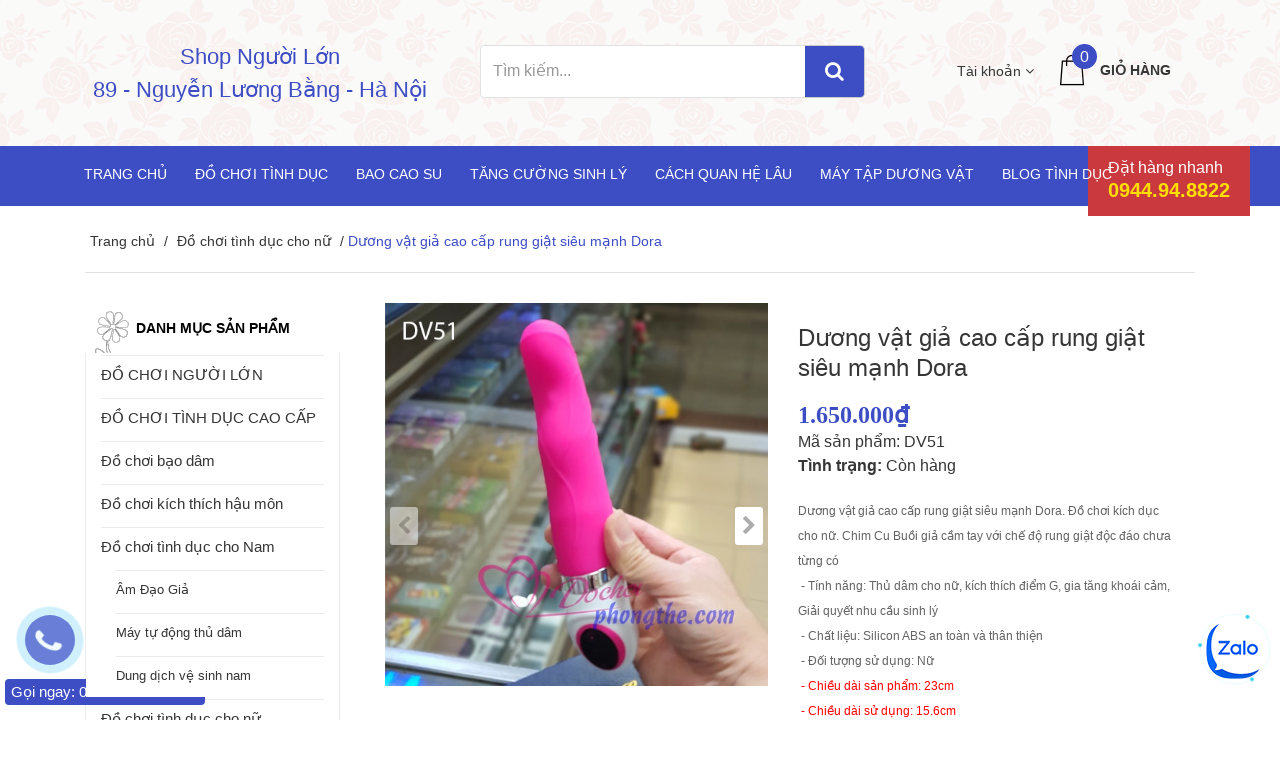

--- FILE ---
content_type: text/html; charset=utf-8
request_url: https://dochoiphongthe.com/chim-gia-rung-thuc-dora
body_size: 20472
content:
<!DOCTYPE html>
<html>
	<head>
		<meta charset="UTF-8" />
		<meta name="viewport" content="width=device-width, initial-scale=1.0, maximum-scale=1.0">
		<meta name="google-site-verification" content="5DgK68_0mKFIt1rUTN7RVyw5KwsJfs5x0CovqjJfn9A" />

		<title>
			Dương vật giả cầm tay cao cấp rung giật siêu mạnh Dora 
		</title>
		
		<meta name="description" content="Dương vật giả cao cấp rung giật siêu mạnh Dora. Đồ chơi kích dục cho nữ. Chim Cu Buồi giả cầm tay với chế độ rung giật độc đáo chưa từng có">
		
		<meta name="keywords" content=""/>
		<meta http-equiv="Content-Type" content="text/html; charset=utf-8" />
		<link rel="canonical" href="https://dochoiphongthe.com/chim-gia-rung-thuc-dora"/>
		<meta name='revisit-after' content='1 days' />
		<meta name="robots" content="noodp,index,follow" />
		<meta http-equiv="content-language" content="vi" />

		<!-- ================= Favicon ================== -->
		<link rel="icon" href="//bizweb.dktcdn.net/thumb/pico/100/161/040/themes/213666/assets/favicon.png?1756996931466" type="image/x-icon" />

		<!-- Bootstrap CSS -->
<link href="//bizweb.dktcdn.net/100/161/040/themes/213666/assets/bootstrap.min.css?1756996931466" rel="stylesheet" type="text/css" media="all" />
<link href="//bizweb.dktcdn.net/100/161/040/themes/213666/assets/style.css?1756996931466" rel="stylesheet" type="text/css" media="all" />
		<!-- Jquery Js -->
		<script src="//bizweb.dktcdn.net/100/161/040/themes/213666/assets/jquery.min.js?1756996931466" type="text/javascript"></script>
<script src="//bizweb.dktcdn.net/100/161/040/themes/213666/assets/jquery.twbspagination.min.js?1756996931466" type="text/javascript"></script>

		<script>
	var Bizweb = Bizweb || {};
	Bizweb.store = 'baocaosuxmen.mysapo.net';
	Bizweb.id = 161040;
	Bizweb.theme = {"id":213666,"name":"Perfume Rise","role":"main"};
	Bizweb.template = 'product';
	if(!Bizweb.fbEventId)  Bizweb.fbEventId = 'xxxxxxxx-xxxx-4xxx-yxxx-xxxxxxxxxxxx'.replace(/[xy]/g, function (c) {
	var r = Math.random() * 16 | 0, v = c == 'x' ? r : (r & 0x3 | 0x8);
				return v.toString(16);
			});		
</script>
<script>
	(function () {
		function asyncLoad() {
			var urls = ["//bwstatistics.sapoapps.vn/genscript/script.js?store=baocaosuxmen.mysapo.net","https://google-shopping.sapoapps.vn/conversion-tracker/global-tag/8087.js?store=baocaosuxmen.mysapo.net","https://google-shopping.sapoapps.vn/conversion-tracker/event-tag/8087.js?store=baocaosuxmen.mysapo.net"];
			for (var i = 0; i < urls.length; i++) {
				var s = document.createElement('script');
				s.type = 'text/javascript';
				s.async = true;
				s.src = urls[i];
				var x = document.getElementsByTagName('script')[0];
				x.parentNode.insertBefore(s, x);
			}
		};
		window.attachEvent ? window.attachEvent('onload', asyncLoad) : window.addEventListener('load', asyncLoad, false);
	})();
</script>


<script>
	window.BizwebAnalytics = window.BizwebAnalytics || {};
	window.BizwebAnalytics.meta = window.BizwebAnalytics.meta || {};
	window.BizwebAnalytics.meta.currency = 'VND';
	window.BizwebAnalytics.tracking_url = '/s';

	var meta = {};
	
	meta.product = {"id": 9389403, "vendor": "EASY LOVE", "name": "Dương vật giả cao cấp rung giật siêu mạnh Dora",
	"type": "đồ chơi tình yêu cho nữ", "price": 1650000 };
	
	
	for (var attr in meta) {
	window.BizwebAnalytics.meta[attr] = meta[attr];
	}
</script>

	
		<script src="/dist/js/stats.min.js?v=96f2ff2"></script>
	



<script>
  (function(i,s,o,g,r,a,m){i['GoogleAnalyticsObject']=r;i[r]=i[r]||function(){
  (i[r].q=i[r].q||[]).push(arguments)},i[r].l=1*new Date();a=s.createElement(o),
  m=s.getElementsByTagName(o)[0];a.async=1;a.src=g;m.parentNode.insertBefore(a,m)
  })(window,document,'script','https://www.google-analytics.com/analytics.js','ga');

  ga('create', 'UA-102165649-1', 'auto');
  ga('send', 'pageview');

</script>
<script>

	window.enabled_enhanced_ecommerce = false;

</script>

<script>

	try {
		
				gtag('event', 'view_item', {
					event_category: 'engagement',
					event_label: "Dương vật giả cao cấp rung giật siêu mạnh Dora"
				});
		
	} catch(e) { console.error('UA script error', e);}
	

</script>






<script>
	var eventsListenerScript = document.createElement('script');
	eventsListenerScript.async = true;
	
	eventsListenerScript.src = "/dist/js/store_events_listener.min.js?v=1b795e9";
	
	document.getElementsByTagName('head')[0].appendChild(eventsListenerScript);
</script>







		<!-- Product meta ================================================== -->
		

  <meta property="og:url" content="https://dochoiphongthe.com/chim-gia-rung-thuc-dora">
  <meta property="og:site_name" content="Đồ Chơi Phòng The">

		


		

		<link rel="stylesheet" href="//maxcdn.bootstrapcdn.com/font-awesome/4.6.3/css/font-awesome.min.css" />
		<link href="//bizweb.dktcdn.net/100/161/040/themes/213666/assets/bw-statistics-style.css?1756996931466" rel="stylesheet" type="text/css" media="all" />
		<script>var ProductReviewsAppUtil=ProductReviewsAppUtil || {};</script>
	</head>
	<body>
		
		<header id="header">
	<div class="wrap-header" style="background-image: url(//bizweb.dktcdn.net/thumb/large/100/161/040/themes/213666/assets/bg-head-footer.png?1756996931466);">
		<div class="container">
			<div class="row">
				<div class="col-xs-12 col-lg-4">


					
					<div class="logo logo-text">
						<a href="/">Shop Người Lớn <br> 89 - Nguyễn Lương Bằng - Hà Nội</a>
					</div>
						

				</div>
				<div class="col-lg-5">
					<form action="/search" method="get" role="search" class="form-inline search-box-lg hidden-md-down" style="height: 52.6667px;">
						<div class="input-group col-lg-12">
							<input type="text" class="form-control search-field" value="" name="query" id="search" placeholder="Tìm kiếm..." style="height: 52.6667px;">
							<span class="input-group-btn btn-group-lg">
								<button class="btn btn-secondary btn-search-lg" type="submit" style="height: 52.6667px;"><i class="fa fa-search" aria-hidden="true"></i></button>
							</span>
						</div>
					</form>
				</div>
				<div class="col-lg-3 hidden-md-down box-user-cart">
					<div class="row">
						<!-- Tài khoản -->
						<div class="btn-group col-lg-5 dropdown">
							<div class="btn btn-link btn-link-style"  aria-haspopup="true" aria-expanded="false" data-toggle="dropdown">Tài khoản <i class="fa fa-angle-down"></i></div>
							<div class="dropdown-menu drop-menu-user">
								
								<span class="dropdown-item" href="#"><a href="/account/login" id="customer_login_link">Đăng nhập</a></span>
								<span class="dropdown-item" href="#"><a href="/account/register" id="customer_register_link">Đăng ký</a></span>
								
							</div>
						</div>
						<!-- Giỏ hàng -->
						<div class="mini-cart col-lg-7 pull-xs-right">
							<a href="/cart" class="icon-cart"><img src="//bizweb.dktcdn.net/thumb/icon/100/161/040/themes/213666/assets/icon-cart.png?1756996931466" alt="icon-cart"><span class="cartCount">0</span></a>
							<div class="heading-cart text-xs-left">
								<a href="/cart">Giỏ hàng</a>
								<!-- <p><span>(<span class="cartCount">0</span>)</span> Sản phẩm</p> -->
							</div>
							<div>
								<div style="" class="top-cart-content arrow_box">
									<!-- <div class="block-subtitle">Sản phẩm đã cho vào giỏ hàng</div> -->
									<ul id="cart-sidebar" class="mini-products-list">

									</ul>
								</div>
							</div>
						</div>
					</div>
				</div>
			</div>
		</div>
	</div>
	<div class="main-menu">
		<div class="container">
			<!-- MENU -->
			<div class="row">

				<div class="wrap-nav-toggler hidden-lg-up">
					<button class="navbar-toggler pull-xs-left" type="button" data-toggle="collapse" data-target="#exCollapsingNavbar2">&#9776;</button>
					<!-- Top Cart -->
					<div class="mini-cart pull-xs-right">
						<a href="/cart"><i class="fa fa-shopping-cart"></i><span class="cartCount">0</span></a>

						<div>
							<div style="" class="top-cart-content arrow_box">
								<!-- <div class="block-subtitle">Sản phẩm đã cho vào giỏ hàng</div> -->
								<ul id="cart-sidebar" class="mini-products-list">

								</ul>
							</div>
						</div>
					</div>
					<!-- Top Cart -->
					<form action="/search" method="get" role="search" class="form-inline search-box pull-xs-right">
						<button class="btn btn-search btn-s1" type="button"><i class="fa fa-search" aria-hidden="true"></i></button>
						<button class="btn btn-search btn-s2" type="submit"><i class="fa fa-search" aria-hidden="true"></i></button>
						<input class="form-control search-field" type="text" value="" name="query" id="search" placeholder="Tìm kiếm">
					</form>
				</div>
				<!-- End Nav Toggler -->

				<nav class="nav-main collapse navbar-toggleable-md" id="exCollapsingNavbar2">
					<ul class="nav navbar-nav navbar-nav-style">
						
						
						<li class="nav-item ">
							<a href="/" class="nav-link">Trang chủ</a>
							<button type="button" class="fa fa-angle-right" data-toggle="dropdown" aria-haspopup="true" aria-expanded="false"></button>
							<ul class="dropdown-menu">
								

							</ul>
						</li>
						
						
						
						<li class="nav-item ">
							<a href="/do-choi-tinh-duc" class="nav-link">Đồ chơi tình dục</a>
							<button type="button" class="fa fa-angle-right" data-toggle="dropdown" aria-haspopup="true" aria-expanded="false"></button>
							<ul class="dropdown-menu">
								
								
								<li class="nav-item">
									<a class="nav-link" href="/do-choi-tinh-duc">Đồ chơi tình dục cao cấp</a>
								</li>
								
								
								
								<li class="nav-item">
									<a class="nav-link" href="/do-choi-nguoi-lon">Đồ chơi người Lớn</a>
								</li>
								
								
								
								<li class="nav-item">
									<a class="nav-link" href="/do-choi-bao-dam">Đồ chơi bạo dâm</a>
								</li>
								
								
								
								<li class="nav-item">
									<a class="nav-link" href="/do-choi-kich-thich-hau-mon">Đồ chơi kích thích hậu môn</a>
								</li>
								
								
								
								<li class="dropdown-submenu nav-item">
									<a class="nav-link" href="/do-choi-tinh-duc-cho-nam">Đồ chơi tình dục cho Nam</a>
									<button type="button" class="fa fa-angle-right" data-toggle="dropdown" aria-haspopup="true" aria-expanded="false"></button>
									<ul class="dropdown-menu">
										
										
										<li class="nav-item">
											<a class="nav-link" href="/am-dao-gia">Âm Đạo Giả</a>
										</li>
										
										
										
										<li class="nav-item">
											<a class="nav-link" href="/may-tu-dong-thu-dam">Máy tự động thủ dâm</a>
										</li>
										
										
										
										<li class="nav-item">
											<a class="nav-link" href="/dung-dich-ve-sinh-nam">Dung dịch vệ sinh nam</a>
										</li>
										
										
									</ul>                      
								</li>
								
								
								
								<li class="dropdown-submenu nav-item">
									<a class="nav-link" href="/do-choi-tinh-duc-cho-nu">Đồ chơi tình dục cho nữ</a>
									<button type="button" class="fa fa-angle-right" data-toggle="dropdown" aria-haspopup="true" aria-expanded="false"></button>
									<ul class="dropdown-menu">
										
										
										<li class="nav-item">
											<a class="nav-link" href="/duong-vat-gia-gan-tuong">Dương vật giả gắn tường</a>
										</li>
										
										
										
										<li class="nav-item">
											<a class="nav-link" href="/duong-vat-gia">Dương vật giả cầm tay đa năng</a>
										</li>
										
										
										
										<li class="nav-item">
											<a class="nav-link" href="/duong-vat-gia-co-day-deo">Dương vật giả có dây đeo</a>
										</li>
										
										
										
										<li class="nav-item">
											<a class="nav-link" href="/duong-vat-gia-thuy-tinh-pha-le">Dương vật giả thủy tinh pha lê</a>
										</li>
										
										
										
										<li class="nav-item">
											<a class="nav-link" href="/duong-vat-gia-2-dau">Dương vật giả 2 đầu</a>
										</li>
										
										
										
										<li class="nav-item">
											<a class="nav-link" href="/quan-lot-rung">Quần lót rung</a>
										</li>
										
										
										
										<li class="nav-item">
											<a class="nav-link" href="/may-massage-vu">Máy massage vú</a>
										</li>
										
										
									</ul>                      
								</li>
								
								
								
								<li class="nav-item">
									<a class="nav-link" href="/trung-rung">Trứng rung</a>
								</li>
								
								
								
								<li class="nav-item">
									<a class="nav-link" href="/vong-deo-duong-vat">Vòng đeo dương vật</a>
								</li>
								
								
								
								<li class="nav-item">
									<a class="nav-link" href="/chay-rung-av-diem-g">Chày rung AV điểm G</a>
								</li>
								
								
								
								<li class="nav-item">
									<a class="nav-link" href="/luoi-rung-liem">Lưỡi rung Liếm kích thích</a>
								</li>
								
								

							</ul>
						</li>
						
						
						
						<li class="nav-item ">
							<a href="/bao-cao-su" class="nav-link">Bao cao su</a>
							<button type="button" class="fa fa-angle-right" data-toggle="dropdown" aria-haspopup="true" aria-expanded="false"></button>
							<ul class="dropdown-menu">
								
								
								<li class="nav-item">
									<a class="nav-link" href="/bao-cao-su-don-den">Bao cao su đôn dên</a>
								</li>
								
								
								
								<li class="nav-item">
									<a class="nav-link" href="/bao-cao-su-keo-dai-thoi-gian">Bao cao su kéo dài thời gian</a>
								</li>
								
								
								
								<li class="nav-item">
									<a class="nav-link" href="/bao-cao-su-gai-gan-bi">Bao cao su gai, gân ,bi</a>
								</li>
								
								
								
								<li class="nav-item">
									<a class="nav-link" href="/bao-cao-su-sieu-mong">Bao cao su siêu mỏng</a>
								</li>
								
								
								
								<li class="nav-item">
									<a class="nav-link" href="/bao-cao-su-jex">Bao cao su cao cấp Jex - Nhật Bản</a>
								</li>
								
								
								
								<li class="nav-item">
									<a class="nav-link" href="/bao-cao-su-durex">Bao cao su Durex</a>
								</li>
								
								
								
								<li class="nav-item">
									<a class="nav-link" href="/bao-cao-su-masculan">Bao cao su Masculan</a>
								</li>
								
								
								
								<li class="nav-item">
									<a class="nav-link" href="/bao-cao-su-sagami">Bao cao su Sagami</a>
								</li>
								
								
								
								<li class="nav-item">
									<a class="nav-link" href="/bao-cao-su-olo">Bao cao su OLO dành cho người Việt</a>
								</li>
								
								
								
								<li class="nav-item">
									<a class="nav-link" href="/bao-cao-su-co-mui-thom">Bao cao su có hương thơm ngọt ngào</a>
								</li>
								
								
								
								<li class="nav-item">
									<a class="nav-link" href="/bao-cao-su-nu">Bao cao su Nữ</a>
								</li>
								
								
								
								<li class="nav-item">
									<a class="nav-link" href="/bao-cao-su-ngon-tay">Bao cao su ngón tay</a>
								</li>
								
								
								
								<li class="nav-item">
									<a class="nav-link" href="/bao-cao-su-gia-re">Bao cao su giá rẻ</a>
								</li>
								
								

							</ul>
						</li>
						
						
						
						<li class="nav-item "><a class="nav-link" href="/thuoc-kich-duc-nam-nu">Tăng cường sinh lý</a></li>
						
						
						
						<li class="nav-item "><a class="nav-link" href="/thuoc-chong-xuat-tinh-som">Cách quan hệ lâu</a></li>
						
						
						
						<li class="nav-item "><a class="nav-link" href="/dung-cu-tap-to-dai-duong-vat">Máy tập dương vật</a></li>
						
						
						
						<li class="nav-item "><a class="nav-link" href="/blogs/all">Blog Tình Dục</a></li>
						
						
						<div class="max991 nav-item">
							
							<a class="nav-link" href="#"><a href="/account/login" id="customer_login_link">Đăng nhập</a></a>
							<span>|</span>
							<a class="nav-link" href="#"><a href="/account/register" id="customer_register_link">Đăng ký</a></a>
							
						</div>
					</ul>
				</nav>
				<div class="header-hotline hidden-md-down">
					<p>Đặt hàng nhanh</p>
					<div class="hotline">0944.94.8822</div>
				</div>

			</div>
		</div>
	</div>
</header><!-- /header -->


		<section class="bread-crumb">
	<div class="container">
		<div class="row">
			<div class="col-xs-12">
				<ul class="breadcrumbs">
					<li class="home">
						<a href="/" >Trang chủ</a>
						<span><!-- <i class="fa fa-angle-right"></i> --> / </span>
					</li>
					
					
					<li>
						<a href="/do-choi-tinh-duc-cho-nu">Đồ chơi tình dục cho nữ</a>
						<span><!-- <i class="fa fa-angle-right"></i> --> / </span>
					</li>
					
					<li><strong>Dương vật giả cao cấp rung giật siêu mạnh Dora</strong><li>
					
					
					
					
					
				</ul>
			</div>
		</div>
	</div>
</section>

<section class="product" itemscope itemtype="http://schema.org/Product">
	<meta itemprop="url" content="//dochoiphongthe.com/chim-gia-rung-thuc-dora">
	<meta itemprop="name" content="Dương vật giả cao cấp rung giật siêu mạnh Dora">
	<meta itemprop="image" content="http://bizweb.dktcdn.net/thumb/grande/100/161/040/products/duong-vat-gia-rung-dora.jpg?v=1743599219357">
	<meta itemprop="description" content="Dương vật giả cao cấp rung giật siêu mạnh Dora. Đồ chơi kích dục cho nữ. Chim Cu Buồi giả cầm tay với chế độ rung giật độc đáo chưa từng có
&nbsp;- Tính năng: Thủ dâm cho nữ, kích thích điểm G, gia tăng khoái cảm, Giải quyết nhu cầu sinh lý
&nbsp;- Chất liệu: Silicon ABS an toàn và thân thiện
&nbsp;- Đối tượng sử dụng: Nữ
&nbsp;- Chiều dài sản phẩm: 23cm
&nbsp;- Chiều dài sử dụng: 15.6cm
&nbsp;- Đường kính: 3.3cm - 3,8cm
&nbsp;- Màu sắc:&nbsp; Hồng- Tím
&nbsp;- Chức năng: Rung - Thụt - Có sưởi ấm
&nbsp;- Pin: Sạc pin từ tính
&nbsp;- Thấm nước: Chống thấm nước
&nbsp;- Hãng sản xuất: EASY LOVE - Hong Kong
&nbsp;">
	
	<meta itemprop="brand" content="EASY LOVE">
	
	
	<meta itemprop="model" content="">
	
	
	<meta itemprop="sku" content="DV51">
	
	
	<div class="inventory_quantity hidden" itemscope itemtype="http://schema.org/ItemAvailability">
		
		<span class="a-stock" itemprop="supersededBy">
			Còn hàng
		</span>
		
	</div>
	<div class="price-box" itemprop="offers" itemscope itemtype="http://schema.org/Offer">
		<link itemprop="availability" href="http://schema.org/InStock">
		<meta itemprop="priceCurrency" content="VND">
		<meta itemprop="price" content="1650000">
		<meta itemprop="url" content="https://dochoiphongthe.com/chim-gia-rung-thuc-dora">
		
		<meta itemprop="priceValidUntil" content="2099-01-01">
	</div>

								
	<div itemprop="review" itemscope itemtype="https://schema.org/Review" class="hidden">
		<span itemprop="itemReviewed" itemscope itemtype="https://schema.org/Thing">
			<span itemprop="name">Dương vật giả cao cấp rung giật siêu mạnh Dora</span>
		</span>
		<span itemprop="author" itemscope itemtype="https://schema.org/Person">
			<span itemprop="name">Đồ Chơi Phòng The</span>
		</span>
		<div itemprop="reviewRating" itemscope itemtype="https://schema.org/Rating" class="hidden">

			<span itemprop="ratingValue">10</span> out of
			<span itemprop="bestRating">10</span>
		</div>
		<span itemprop="publisher" itemscope itemtype="https://schema.org/Organization">
			<meta itemprop="name" content="Đồ Chơi Phòng The">
		</span>
	</div>
	
	<div class="container">
		<div class="row">
			<div class="col-lg-12 details-product">
				<div class="row">
					<section class="right-content col-lg-9 col-lg-push-3 collection">
						<div class="col-xs-12 col-sm-12 col-lg-6">
							<div class="owl-carousel owl-theme product-images large-image">
								
								
								<div class="item">
									<a href="https://bizweb.dktcdn.net/100/161/040/products/duong-vat-gia-rung-dora.jpg?v=1743599219357" data-image="//bizweb.dktcdn.net/thumb/grande/100/161/040/products/duong-vat-gia-rung-dora.jpg?v=1743599219357" data-zoom-image="//bizweb.dktcdn.net/thumb/grande/100/161/040/products/duong-vat-gia-rung-dora.jpg?v=1743599219357">
										<img src="//bizweb.dktcdn.net/thumb/grande/100/161/040/products/duong-vat-gia-rung-dora.jpg?v=1743599219357" alt="duong-vat-gia-rung-dora">
									</a>
								</div>
								
								<div class="item">
									<a href="https://bizweb.dktcdn.net/100/161/040/products/duong-vat-gia-cam-tay-rung-giat-nora-1.jpg?v=1743599222787" data-image="//bizweb.dktcdn.net/thumb/grande/100/161/040/products/duong-vat-gia-cam-tay-rung-giat-nora-1.jpg?v=1743599222787" data-zoom-image="//bizweb.dktcdn.net/thumb/grande/100/161/040/products/duong-vat-gia-cam-tay-rung-giat-nora-1.jpg?v=1743599222787">
										<img src="//bizweb.dktcdn.net/thumb/grande/100/161/040/products/duong-vat-gia-cam-tay-rung-giat-nora-1.jpg?v=1743599222787" alt="duong-vat-gia-cam-tay-rung-giat-nora-1">
									</a>
								</div>
								
								<div class="item">
									<a href="https://bizweb.dktcdn.net/100/161/040/products/duong-vat-gia-cam-tay-rung-giat-nora-2.jpg?v=1743599222787" data-image="//bizweb.dktcdn.net/thumb/grande/100/161/040/products/duong-vat-gia-cam-tay-rung-giat-nora-2.jpg?v=1743599222787" data-zoom-image="//bizweb.dktcdn.net/thumb/grande/100/161/040/products/duong-vat-gia-cam-tay-rung-giat-nora-2.jpg?v=1743599222787">
										<img src="//bizweb.dktcdn.net/thumb/grande/100/161/040/products/duong-vat-gia-cam-tay-rung-giat-nora-2.jpg?v=1743599222787" alt="duong-vat-gia-cam-tay-rung-giat-nora-2">
									</a>
								</div>
								
								<div class="item">
									<a href="https://bizweb.dktcdn.net/100/161/040/products/duong-vat-gia-cam-tay-rung-giat-nora-3.jpg?v=1743599227237" data-image="//bizweb.dktcdn.net/thumb/grande/100/161/040/products/duong-vat-gia-cam-tay-rung-giat-nora-3.jpg?v=1743599227237" data-zoom-image="//bizweb.dktcdn.net/thumb/grande/100/161/040/products/duong-vat-gia-cam-tay-rung-giat-nora-3.jpg?v=1743599227237">
										<img src="//bizweb.dktcdn.net/thumb/grande/100/161/040/products/duong-vat-gia-cam-tay-rung-giat-nora-3.jpg?v=1743599227237" alt="duong-vat-gia-cam-tay-rung-giat-nora-3">
									</a>
								</div>
								
								<div class="item">
									<a href="https://bizweb.dktcdn.net/100/161/040/products/duong-vat-gia-rung-thut-dora.jpg?v=1743599227237" data-image="//bizweb.dktcdn.net/thumb/grande/100/161/040/products/duong-vat-gia-rung-thut-dora.jpg?v=1743599227237" data-zoom-image="//bizweb.dktcdn.net/thumb/grande/100/161/040/products/duong-vat-gia-rung-thut-dora.jpg?v=1743599227237">
										<img src="//bizweb.dktcdn.net/thumb/grande/100/161/040/products/duong-vat-gia-rung-thut-dora.jpg?v=1743599227237" alt="duong-vat-gia-rung-thut-dora">
									</a>
								</div>
								
								
							</div>
							<div class="owl-carousel owl-theme thumbnail-product">

								
								
								<div class="item">
									<img src="//bizweb.dktcdn.net/thumb/compact/100/161/040/products/duong-vat-gia-rung-dora.jpg?v=1743599219357" alt="duong-vat-gia-rung-dora">
								</div>
								
								<div class="item">
									<img src="//bizweb.dktcdn.net/thumb/compact/100/161/040/products/duong-vat-gia-cam-tay-rung-giat-nora-1.jpg?v=1743599222787" alt="duong-vat-gia-cam-tay-rung-giat-nora-1">
								</div>
								
								<div class="item">
									<img src="//bizweb.dktcdn.net/thumb/compact/100/161/040/products/duong-vat-gia-cam-tay-rung-giat-nora-2.jpg?v=1743599222787" alt="duong-vat-gia-cam-tay-rung-giat-nora-2">
								</div>
								
								<div class="item">
									<img src="//bizweb.dktcdn.net/thumb/compact/100/161/040/products/duong-vat-gia-cam-tay-rung-giat-nora-3.jpg?v=1743599227237" alt="duong-vat-gia-cam-tay-rung-giat-nora-3">
								</div>
								
								<div class="item">
									<img src="//bizweb.dktcdn.net/thumb/compact/100/161/040/products/duong-vat-gia-rung-thut-dora.jpg?v=1743599227237" alt="duong-vat-gia-rung-thut-dora">
								</div>
								
								
							</div>
						</div>

						<div class="col-xs-12 col-sm-12 col-lg-6 details-pro">

							
							

							
							
							
							
							<h1 class="product-name">Dương vật giả cao cấp rung giật siêu mạnh Dora</h1>
							<div class="price-box">
								
								
								
								<div class="special-price"><span class="price product-price">1.650.000₫</span> </div> <!-- Giá -->
								
								
								
								<span>Mã sản phẩm: DV51</span>

							</div>
							<div class="hidden_quantity inventory_quantity">
								<span class="stock-brand-title"><strong>Tình trạng:</strong></span>
								

								 
								
								
								<span class="a-stock a2">Còn hàng</span>
								
								
								


							</div>
							<div class="product_description rte">
								<p><span style="font-size:12px;">Dương vật giả cao cấp rung giật siêu mạnh Dora. Đồ chơi kích dục cho nữ. Chim Cu Buồi giả cầm tay với chế độ rung giật độc đáo chưa từng có<br />
&nbsp;- Tính năng: Thủ dâm cho nữ, kích thích điểm G, gia tăng khoái cảm, Giải quyết nhu cầu sinh lý<br />
&nbsp;- Chất liệu: Silicon ABS an toàn và thân thiện<br />
&nbsp;- Đối tượng sử dụng: Nữ<br />
&nbsp;<span style="color:#ff0000;">- Chiều dài sản phẩm: 23cm<br />
&nbsp;- Chiều dài sử dụng: 15.6cm<br />
&nbsp;- Đường kính: 3.3cm</span> - <span style="color:#ff0000;">3,8cm</span><br />
&nbsp;- Màu sắc:&nbsp; Hồng- Tím<br />
&nbsp;- Chức năng: Rung - Thụt - Có sưởi ấm<br />
&nbsp;- Pin: Sạc pin từ tính<br />
&nbsp;- Thấm nước: Chống thấm nước<br />
&nbsp;- Hãng sản xuất: EASY LOVE - Hong Kong</span></p>
<p>&nbsp;</p>
								<div class="tag-product margin-bottom-5">
								<span class="inline"><i class="fa fa-tags"></i> </span>
								
								<a href="/collections/all/buoi-gia">buồi giả</a>, 						
								
								<a href="/collections/all/chim-gia">chim giả</a>, 						
								
								<a href="/collections/all/cu-gia">cu gia</a>, 						
								
								<a href="/collections/all/do-choi-tinh-yeu-cho-nu">đồ chơi tình yêu cho nữ</a>, 						
								
								<a href="/collections/all/dung-cu-ho-tro-quan-he-vo-chong">dụng cụ hỗ trợ quan hệ vợ chồng</a>, 						
								
								<a href="/collections/all/dung-cu-ho-tro-tinh-duc">dụng cụ hỗ trợ tình dục</a>, 						
								
								<a href="/collections/all/dung-cu-kich-duc">Dụng cụ kích dục</a>						
								
							</div>
							</div>
						
							
						
							<div class="form-product">
								
								<form enctype="multipart/form-data" id="add-to-cart-form" action="/cart/add" method="post" class="form-inline">
									<div class="box-variant clearfix">
										
										 
										
										<input type="hidden" name="variantId" value="14996503" />
										
										
									</div>

									<div class="form-group btn-form-product">
										<label for="exampleInputName2"><b>Số lượng:</b></label>
										<input type="number" class="inp-number form-control form-control-lg text-xs-center qty" onkeyup="valid(this,'numbers')" onblur="valid(this,'numbers')" title="Số lượng" value="1" min="1" maxlength="12" id="qty" name="quantity">
										
										
										<button type="submit" class="btn btn-lg btn-style btn-cart add_to_cart" title="Cho vào giỏ hàng">Cho vào giỏ hàng</button>
										
										
									</div>

								</form>
								
							</div>

							<div class="social-media text-xs-left">
								<h2>Share: </h2>
								
								<ul>
									<li>
										<a class="color-tooltip facebook" target="_blank" href="http://www.facebook.com/sharer.php?u=https://dochoiphongthe.com/chim-gia-rung-thuc-dora" title="">
											<i class="fa fa-facebook"></i>
										</a>
									</li>
									<li>
										<a class="color-tooltip twitter" target="_blank" href="//twitter.com/home?status=Check%20out%20this%20product:+//dochoiphongthe.com/chim-gia-rung-thuc-dora" title="">
											<i class="fa fa-twitter"></i>
										</a>
									</li>
									<li>
										<a class="color-tooltip google-plus" onclick="javascript:window.open(this.href,  '', 'menubar=no,toolbar=no,resizable=yes,scrollbars=yes,height=600,width=600');return false;" href="//plus.google.com/share?url=//dochoiphongthe.com/chim-gia-rung-thuc-dora" title="">
											<i class="fa fa-google-plus"></i>
										</a>
									</li>

								</ul>
							</div>
						</div>

						<div class="col-xs-12">
							<!-- Nav tabs -->
							<ul class="nav nav-inline nav-tab-detailspro" role="tablist">
								<li class="nav-item">
									<a class="nav-link active" data-toggle="tab" href="#home" role="tab">THÔNG TIN SẢN PHẨM</a>
								</li>
								
								
								<li class="nav-item">
									<a class="nav-link" data-toggle="tab" href="#messages" role="tab">Đánh giá</a>
								</li>
								
							</ul>

							<div class="tab-content tab-content-detailspro">
								<div class="tab-pane fade in active rte" id="home" role="tabpanel">
									<h2><strong><span style="font-size:16px;"><span style="font-family: Arial, Helvetica, sans-serif;">Dương vật giả cao cấp rung giật siêu mạnh Dora</span></span></strong></h2>
<p>
<video controls="" height="240" width="320"><source src="https://www.shopdochoi.net/wp-content/uploads/2017/12/DV51.mp4" type="video/mp4" /></video>
</p>

<p style="text-align: center;"><img data-thumb="original" original-height="296" original-width="650" src="//bizweb.dktcdn.net/100/161/040/files/duong-vat-gia-rung-thut-dora-1.gif?v=1513606618338" style="width: 500px; height: 182px;" /></p>

<p style="text-align: center;"><img data-thumb="original" original-height="504" original-width="500" src="//bizweb.dktcdn.net/100/161/040/products/duong-vat-gia-cam-tay-rung-giat-nora-1.jpg?v=1743599222787" /><img data-thumb="original" original-height="504" original-width="500" src="//bizweb.dktcdn.net/100/161/040/products/duong-vat-gia-cam-tay-rung-giat-nora-3.jpg?v=1743599227237" /></p>

<p style="text-align: center;"><img data-thumb="original" original-height="520" original-width="500" src="//bizweb.dktcdn.net/100/161/040/products/duong-vat-gia-cam-tay-rung-giat-nora-2.jpg?v=1743599222787" /></p>

<p><span style="font-size:14px;"><span style="font-family: Arial, Helvetica, sans-serif;"><span style="color:#0000ff;">* Thông tin cơ bản của sản phẩm:</span><br />
&nbsp;- Tính năng:&nbsp;&nbsp;&nbsp; Thủ dâm cho nữ, kích thích điểm G, gia tăng khoái cảm, Giải quyết nhu cầu sinh lý<br />
&nbsp;- Chất liệu:&nbsp;&nbsp;&nbsp;&nbsp;&nbsp; Silicon ABS an toàn và thân thiện<br />
&nbsp;- Đối tượng sử dụng:&nbsp;&nbsp; Nữ<br />
&nbsp;<span style="color:#d35400;">-</span><span style="color:#e74c3c;"> Chiều dài sản phẩm:&nbsp;&nbsp; 23cm<br />
&nbsp;- Chiều dài sử dụng:&nbsp;&nbsp; 15.6cm<br />
&nbsp;- Đường kính:&nbsp;&nbsp; 3.3cm - 3,8cm</span><br />
&nbsp;- Màu sắc:&nbsp;&nbsp;&nbsp;&nbsp; Hồng- Tím<br />
&nbsp;- Chức năng:&nbsp;&nbsp;&nbsp; Rung - Thụt - Có sưởi ấm<br />
&nbsp;- Pin:&nbsp;&nbsp;&nbsp; Sạc pin từ tính<br />
&nbsp;- Thấm nước:&nbsp;&nbsp;&nbsp; Chống thấm nước<br />
&nbsp;- Hãng sản xuất: &nbsp; EASY LOVE - Hong Kong</span></span></p>

<p style="text-align: center;"><img data-thumb="original" original-height="966" original-width="650" src="//bizweb.dktcdn.net/100/161/040/files/duong-vat-gia-rung-thut-dora-2.jpg?v=1513607677259" style="width: 500px; height: 743px;" /></p>

<p><span style="font-size:14px;"><span style="font-family: Arial, Helvetica, sans-serif;"><span style="color:#0000ff;">* Đặc điểm nổi bật:</span><br />
&nbsp;- Với mô phỏng thiết kế giống với dương vật thật của đàn ông. <a href="https://dochoiphongthe.com/chim-gia-rung-thuc-dora"><strong><span style="color:#c0392b;">Dương vật giả rung thụt cao cấp Dora</span></strong></a> khiến không ít chị em phải ngưỡng mộ về khả năng "làm tình" trên cả tuyệt vời so với những người tình ngoài đời thực của chị em. Bởi độ rung giật tự động với nhiều cấp độ rung khiến chị em được tận hưởng cảm xúc thăng hoa không khác gì được làm tình cùng người ấy nhưng mức độ chịu đựng thì dẻo dai bền bỉ hơn rất nhiều lần. Ngoài ra tốc độ rung thục có thể điều chỉnh tăng giảm nên việc kích thích lên âm đạo râm ran làm chị em mê mẩn lạ thường.</span></span></p>

<p style="text-align: center;"><span style="font-size:14px;"><span style="font-family: Arial, Helvetica, sans-serif;"><img data-thumb="original" original-height="282" original-width="650" src="//bizweb.dktcdn.net/100/161/040/files/duong-vat-gia-rung-thut-dora-5.jpg?v=1513607745400" style="width: 500px; height: 217px;" /><img data-thumb="original" original-height="821" original-width="650" src="//bizweb.dktcdn.net/100/161/040/files/duong-vat-gia-rung-thut-dora-6.jpg?v=1513607778464" style="width: 500px; height: 632px;" /></span></span></p>

<p><span style="font-size:14px;"><span style="font-family: Arial, Helvetica, sans-serif;">&nbsp;- <strong><span style="color:#c0392b;">Dương vật giả cao cấp rung thục Dora</span></strong> được làm hoàn toàn từ silicone cao cấp có độ bền cao, không mùi, không kích ứng đặc biệt thân thiện với làn da nhạy cảm của "cô bé". <strong><span style="color:#c0392b;">Dương vật giả sạc pin</span></strong> từ tính thuận tiện, tiết kiệm được thời gian cũng như chi phí trong việc mua pin thay thế nên <strong><span style="color:#c0392b;">chim giả</span></strong> này rất được lòng chị em ngay cả những bà cô khó tính nhất cũng phải chịu chơi. Kích thước mô phỏng vừa phải với thân mềm nổi gân như thật, phần bao đầu hơi cong nên khi đi sâu bên trong âm đạo dễ chạm và kích thích tới điểm G nhiều hơn làm chị em sướng cũng nhiều hơn.</span></span></p>

<p style="text-align: center;"><span style="font-size:14px;"><span style="font-family: Arial, Helvetica, sans-serif;"><img data-thumb="original" original-height="543" original-width="650" src="//bizweb.dktcdn.net/100/161/040/files/duong-vat-gia-rung-thut-dora-7.jpg?v=1513607804207" style="width: 500px; height: 418px;" /></span></span></p>

<p><span style="font-size:14px;"><span style="font-family: Arial, Helvetica, sans-serif;">&nbsp;- <strong><span style="color:#c0392b;">Dương vật giả cao cấp rung thục Dora</span></strong> có thêm một điểm nhấn đặc biệt được yêu thích của sản phẩm với chức năng tự động phát nhiệt trong quá trình hoạt động để sưởi ấm tận hưởng "cái chạm" như được tiếp xúc với da thịt thât của người ấy. Đặc biệt trong mùa đông lạnh buốt này anh chàng lại càng được lòng và được chị em săn đón cũng nhiều hơn.</span></span></p>

<p style="text-align: center;"><span style="font-size:14px;"><span style="font-family: Arial, Helvetica, sans-serif;"><img data-thumb="original" original-height="512" original-width="650" src="//bizweb.dktcdn.net/100/161/040/files/duong-vat-gia-rung-thut-dora-9.jpg?v=1513607826182" style="width: 500px; height: 394px;" /><img data-thumb="original" original-height="670" original-width="650" src="//bizweb.dktcdn.net/100/161/040/files/duong-vat-gia-rung-thut-dora-8.jpg?v=1513607845825" style="width: 500px; height: 515px;" /><img data-thumb="original" original-height="805" original-width="650" src="//bizweb.dktcdn.net/100/161/040/files/duong-vat-gia-rung-thut-dora-10.jpg?v=1513607867183" style="width: 500px; height: 619px;" /></span></span></p>

<p style="text-align: center;">&nbsp;</p>
								</div>
								
								
								<div class="tab-pane fade" id="messages" role="tabpanel">
									<div id="bizweb-product-reviews" class="bizweb-product-reviews" data-id="9389403">
    
</div>
								</div>
								
							</div>
						</div>
					</section>
					<section class="left-content col-lg-3 col-lg-pull-9">
						<aside class="box-aside">
	<div class="box-heading nav-category-heading" style="background-image: url(//bizweb.dktcdn.net/thumb/thumb/100/161/040/themes/213666/assets/icon-hoa.png?1756996931466);">
		<h2 class="title-box">
			<button type="button" class="fa fa-bars pull-xs-right hidden-lg-up" data-toggle="collapse" href="#collapseExample" aria-controls="collapseExample"></button>
			Danh mục sản phẩm
		</h2>
	</div>
	<div class="box-content">
		<nav class="nav-category collapse navbar-toggleable-md" id="collapseExample">
			<ul class="nav navbar-pills">
				
				
				<li class="nav-item "><a class="nav-link" href="/do-choi-nguoi-lon">ĐỒ CHƠI NGƯỜI LỚN</a></li>
				
				
				
				<li class="nav-item "><a class="nav-link" href="/do-choi-tinh-duc">ĐỒ CHƠI TÌNH DỤC CAO CẤP</a></li>
				
				
				
				<li class="nav-item "><a class="nav-link" href="/do-choi-bao-dam">Đồ chơi bạo dâm</a></li>
				
				
				
				<li class="nav-item "><a class="nav-link" href="/do-choi-kich-thich-hau-mon">Đồ chơi kích thích hậu môn</a></li>
				
				
				
				<li class="nav-item ">
					<a href="/do-choi-tinh-duc-cho-nam" class="nav-link">Đồ chơi tình dục cho Nam</a>
					<!--<i class="fa fa-angle-right" data-toggle="dropdown"></i>-->
					<ul class="dropdown-menu">
						
						
						<li class="nav-item">
							<a class="nav-link" href="/am-dao-gia">Âm Đạo Giả</a>
						</li>
						
						
						
						<li class="nav-item">
							<a class="nav-link" href="/may-tu-dong-thu-dam">Máy tự động thủ dâm</a>
						</li>
						
						
						
						<li class="nav-item">
							<a class="nav-link" href="/dung-dich-ve-sinh-nam">Dung dịch vệ sinh nam</a>
						</li>
						
						

					</ul>
				</li>
				
				
				
				<li class="nav-item ">
					<a href="/do-choi-tinh-duc-cho-nu" class="nav-link">Đồ chơi tình dục cho nữ</a>
					<!--<i class="fa fa-angle-right" data-toggle="dropdown"></i>-->
					<ul class="dropdown-menu">
						
						
						<li class="nav-item">
							<a class="nav-link" href="/duong-vat-gia-gan-tuong">Dương vật giả gắn tường</a>
						</li>
						
						
						
						<li class="nav-item">
							<a class="nav-link" href="/duong-vat-gia">Dương vật giả cầm tay đa năng</a>
						</li>
						
						
						
						<li class="nav-item">
							<a class="nav-link" href="/duong-vat-gia-co-day-deo">Dương vật giả có dây đeo</a>
						</li>
						
						
						
						<li class="nav-item">
							<a class="nav-link" href="/duong-vat-gia-thuy-tinh-pha-le">Dương vật giả thủy tinh pha lê</a>
						</li>
						
						
						
						<li class="nav-item">
							<a class="nav-link" href="/duong-vat-gia-2-dau">Dương vật giả 2 đầu</a>
						</li>
						
						
						
						<li class="nav-item">
							<a class="nav-link" href="/quan-lot-rung">Quần lót rung</a>
						</li>
						
						
						
						<li class="nav-item">
							<a class="nav-link" href="/may-massage-vu">Máy massage vú</a>
						</li>
						
						

					</ul>
				</li>
				
				
				
				<li class="nav-item "><a class="nav-link" href="/trung-rung">Trứng rung</a></li>
				
				
				
				<li class="nav-item "><a class="nav-link" href="/vong-deo-duong-vat">Vòng đeo dương vật</a></li>
				
				
				
				<li class="nav-item "><a class="nav-link" href="/chay-rung-av-diem-g">Chày rung AV điểm G</a></li>
				
				
				
				<li class="nav-item "><a class="nav-link" href="/luoi-rung-liem">Lưỡi rung Liếm kích thích</a></li>
				
				
				
				<li class="nav-item ">
					<a href="/bao-cao-su" class="nav-link">BAO CAO SU</a>
					<!--<i class="fa fa-angle-right" data-toggle="dropdown"></i>-->
					<ul class="dropdown-menu">
						
						
						<li class="nav-item">
							<a class="nav-link" href="/bao-cao-su-don-den">Bao cao su đôn dên</a>
						</li>
						
						
						
						<li class="nav-item">
							<a class="nav-link" href="/bao-cao-su-keo-dai-thoi-gian">Bao cao su kéo dài thời gian</a>
						</li>
						
						
						
						<li class="nav-item">
							<a class="nav-link" href="/bao-cao-su-gai-gan-bi">Bao cao su gai, gân ,bi</a>
						</li>
						
						
						
						<li class="nav-item">
							<a class="nav-link" href="/bao-cao-su-sieu-mong">Bao cao su siêu mỏng</a>
						</li>
						
						
						
						<li class="nav-item">
							<a class="nav-link" href="/bao-cao-su-jex">Bao cao su cao cấp Jex - Nhật Bản</a>
						</li>
						
						
						
						<li class="nav-item">
							<a class="nav-link" href="/bao-cao-su-durex">Bao cao su Durex</a>
						</li>
						
						
						
						<li class="nav-item">
							<a class="nav-link" href="/bao-cao-su-masculan">Bao cao su Masculan</a>
						</li>
						
						
						
						<li class="nav-item">
							<a class="nav-link" href="/bao-cao-su-sagami">Bao cao su Sagami</a>
						</li>
						
						
						
						<li class="nav-item">
							<a class="nav-link" href="/bao-cao-su-olo">Bao cao su OLO dành cho người Việt</a>
						</li>
						
						
						
						<li class="nav-item">
							<a class="nav-link" href="/bao-cao-su-co-mui-thom">Bao cao su có hương thơm ngọt ngào</a>
						</li>
						
						
						
						<li class="nav-item">
							<a class="nav-link" href="/bao-cao-su-nu">Bao cao su Nữ</a>
						</li>
						
						
						
						<li class="nav-item">
							<a class="nav-link" href="/bao-cao-su-ngon-tay">Bao cao su ngón tay</a>
						</li>
						
						
						
						<li class="nav-item">
							<a class="nav-link" href="/bao-cao-su-gia-re">Bao cao su giá rẻ</a>
						</li>
						
						

					</ul>
				</li>
				
				
				
				<li class="nav-item "><a class="nav-link" href="/dung-cu-tap-to-dai-duong-vat">DỤNG CỤ TẬP TO , DÀI DƯƠNG VẬT</a></li>
				
				
				
				<li class="nav-item "><a class="nav-link" href="/gel-boi-tron">GEL BÔI TRƠN</a></li>
				
				
				
				<li class="nav-item "><a class="nav-link" href="/gel-boi-tang-khoai-cam">GEL BÔI TĂNG KHOÁI CẢM CHO NỮ</a></li>
				
				
				
				<li class="nav-item "><a class="nav-link" href="/nuoc-hoa-goi-tinh">NƯỚC HOA GỢI TÌNH</a></li>
				
				
				
				<li class="nav-item ">
					<a href="/thuoc-chong-xuat-tinh-som" class="nav-link">THUỐC CHỐNG XUẤT TINH SỚM</a>
					<!--<i class="fa fa-angle-right" data-toggle="dropdown"></i>-->
					<ul class="dropdown-menu">
						
						
						<li class="nav-item">
							<a class="nav-link" href="/thuoc-xit-tri-xuat-tinh-som">Thuốc xịt trị xuất tinh sớm</a>
						</li>
						
						
						
						<li class="nav-item">
							<a class="nav-link" href="/thuoc-boi-lau-ra">Thuốc bôi trị xuất tinh sớm</a>
						</li>
						
						

					</ul>
				</li>
				
				
				
				<li class="nav-item "><a class="nav-link" href="/thuoc-kich-duc-nam-nu">THUỐC TĂNG CƯỜNG SỨC KHỎE TÌNH DỤC</a></li>
				
				
				
				<li class="nav-item ">
					<a href="/ho-tro-sinh-ly" class="nav-link">HỖ TRỢ SINH LÝ</a>
					<!--<i class="fa fa-angle-right" data-toggle="dropdown"></i>-->
					<ul class="dropdown-menu">
						

					</ul>
				</li>
				
				
			</ul>
		</nav>
	</div>
</aside>


<div class="row">
	<div class="col-lg-12">
		<div class="heading">
			<h2 class="title-head"><a href="do-choi-tinh-duc-cao-cap">Đồ chơi tình dục cao cấp</a></h2>
		</div>
		<div class="owl-sale owl-carousel owl-theme">
			
		</div>
	</div>
<div id="bw-statistics" class="bw-statistics"></div>
</div>

					</section>
				</div>
			</div>

			
			
			
			
			<div class="col-xs-12" style="margin-bottom:50px;">
				<div class="heading">
					<h2 class="title-head"><a href="/do-choi-tinh-duc-cho-nu">Sản phẩm cùng loại</a></h2>
				</div>
				<div class="owl-promotion owl-carousel owl-theme products-view-grid" style="margin-bottom:0px !important;">
					
					
					




 




<div class="product-box">
	<div class="product-thumbnail">
		<a href="/lovense-ferri-may-rung-vung-kin-gan-quan-lot" title="Lovense Ferri Máy rung mini gắn quần lót điều khiển bằng điện thoại">
			<img src="//bizweb.dktcdn.net/thumb/medium/100/161/040/products/may-rung-gan-quan-lot-lovense-ferri.jpg?v=1722338220427" alt="Lovense Ferri Máy rung mini gắn quần lót điều khiển bằng điện thoại">
		</a>

		<form action="/cart/add" method="post" class="variants pro-action-btn" id="product-actions-36774914" enctype="multipart/form-data">
			
			
			<div>
				<input type="hidden" name="variantId" value="122908085" />
			</div>
			<div>
				<button class="btn btn-style btn-style-active left-to add_to_cart" title="Cho vào giỏ hàng"><span>Mua Ngay</span></button>
			</div>
			
			
			<div>
				<a href="/lovense-ferri-may-rung-vung-kin-gan-quan-lot" class="btn btn-style btn-style-active right-to">Xem chi tiết</a>
			</div>
		</form>
	</div>
	<h3 class="product-name"><a href="/lovense-ferri-may-rung-vung-kin-gan-quan-lot" title="Lovense Ferri Máy rung mini gắn quần lót điều khiển bằng điện thoại">Lovense Ferri Máy rung mini gắn quần lót điều khiển...</a></h3>
	
	
	<div class="product-price">3.000.000₫</div>
	
	
</div>
					
					
					
					




 




<div class="product-box">
	<div class="product-thumbnail">
		<a href="/may-thu-dam-lovense-machine" title="Máy thủ dâm tự động cho nữ cao cấp Lovense Sex Machine - USA">
			<img src="//bizweb.dktcdn.net/thumb/medium/100/161/040/products/may-thu-dam-cho-nu-lovense-machine.jpg?v=1688654195243" alt="Máy thủ dâm tự động cho nữ cao cấp Lovense Sex Machine - USA">
		</a>

		<form action="/cart/add" method="post" class="variants pro-action-btn" id="product-actions-31726277" enctype="multipart/form-data">
			
			
			<div>
				<input type="hidden" name="variantId" value="92714652" />
			</div>
			<div>
				<button class="btn btn-style btn-style-active left-to add_to_cart" title="Cho vào giỏ hàng"><span>Mua Ngay</span></button>
			</div>
			
			
			<div>
				<a href="/may-thu-dam-lovense-machine" class="btn btn-style btn-style-active right-to">Xem chi tiết</a>
			</div>
		</form>
	</div>
	<h3 class="product-name"><a href="/may-thu-dam-lovense-machine" title="Máy thủ dâm tự động cho nữ cao cấp Lovense Sex Machine - USA">Máy thủ dâm tự động cho nữ cao cấp Lovense...</a></h3>
	
	
	<div class="product-price">22.000.000₫</div>
	
	
</div>
					
					
					
					




 




<div class="product-box">
	<div class="product-thumbnail">
		<a href="/chim-gia-esther-rung-thut-liem-co-bi-chay" title="Chim giả đa năng Esther rung, thụt, liếm và sóng bi">
			<img src="//bizweb.dktcdn.net/thumb/medium/100/161/040/products/duong-vat-gia-da-nang-rung-thut-liem-song-bi.jpg?v=1713964828460" alt="Chim giả đa năng Esther rung, thụt, liếm và sóng bi">
		</a>

		<form action="/cart/add" method="post" class="variants pro-action-btn" id="product-actions-35549787" enctype="multipart/form-data">
			
			
			<div>
				<input type="hidden" name="variantId" value="115334343" />
			</div>
			<div>
				<button class="btn btn-style btn-style-active left-to add_to_cart" title="Cho vào giỏ hàng"><span>Mua Ngay</span></button>
			</div>
			
			
			<div>
				<a href="/chim-gia-esther-rung-thut-liem-co-bi-chay" class="btn btn-style btn-style-active right-to">Xem chi tiết</a>
			</div>
		</form>
	</div>
	<h3 class="product-name"><a href="/chim-gia-esther-rung-thut-liem-co-bi-chay" title="Chim giả đa năng Esther rung, thụt, liếm và sóng bi">Chim giả đa năng Esther rung, thụt, liếm và sóng...</a></h3>
	
	
	<div class="product-price">1.150.000₫</div>
	
	
</div>
					
					
					
					




 




<div class="product-box">
	<div class="product-thumbnail">
		<a href="/chim-gia-rung" title="Chim giả nhỏ xinh có rung siêu mềm uốn cong theo ý muốn">
			<img src="//bizweb.dktcdn.net/thumb/medium/100/161/040/products/cu-gia-rung-gia-re-dv27a.jpg?v=1720341189863" alt="Chim giả nhỏ xinh có rung siêu mềm uốn cong theo ý muốn">
		</a>

		<form action="/cart/add" method="post" class="variants pro-action-btn" id="product-actions-24272830" enctype="multipart/form-data">
			
			
			<div>
				<input type="hidden" name="variantId" value="57634706" />
			</div>
			<div>
				<button class="btn btn-style btn-style-active left-to add_to_cart" title="Cho vào giỏ hàng"><span>Mua Ngay</span></button>
			</div>
			
			
			<div>
				<a href="/chim-gia-rung" class="btn btn-style btn-style-active right-to">Xem chi tiết</a>
			</div>
		</form>
	</div>
	<h3 class="product-name"><a href="/chim-gia-rung" title="Chim giả nhỏ xinh có rung siêu mềm uốn cong theo ý muốn">Chim giả nhỏ xinh có rung siêu mềm uốn cong...</a></h3>
	
	
	<div class="product-price">450.000₫</div>
	
	
</div>
					
					
					
					




 




<div class="product-box">
	<div class="product-thumbnail">
		<a href="/cu-gia-rung-dv50e" title="Dương vật giả cỡ vừa siêu rung Pretty Love Will">
			<img src="//bizweb.dktcdn.net/thumb/medium/100/161/040/products/cu-gia-cam-tay-prettylove-will.jpg?v=1631799877510" alt="Dương vật giả cỡ vừa siêu rung Pretty Love Will">
		</a>

		<form action="/cart/add" method="post" class="variants pro-action-btn" id="product-actions-23004348" enctype="multipart/form-data">
			
			
			<div>
				<input type="hidden" name="variantId" value="51251870" />
			</div>
			<div>
				<button class="btn btn-style btn-style-active left-to add_to_cart" title="Cho vào giỏ hàng"><span>Mua Ngay</span></button>
			</div>
			
			
			<div>
				<a href="/cu-gia-rung-dv50e" class="btn btn-style btn-style-active right-to">Xem chi tiết</a>
			</div>
		</form>
	</div>
	<h3 class="product-name"><a href="/cu-gia-rung-dv50e" title="Dương vật giả cỡ vừa siêu rung Pretty Love Will">Dương vật giả cỡ vừa siêu rung Pretty Love Will</a></h3>
	
	
	<div class="product-price">950.000₫</div>
	
	
</div>
					
					
					
					




 




<div class="product-box">
	<div class="product-thumbnail">
		<a href="/chim-gia-rung-dv50c" title="Chim giả cỡ nhỏ Pretty Love Snappy 30 chế độ rung">
			<img src="//bizweb.dktcdn.net/thumb/medium/100/161/040/products/duong-vat-gia-rung-prettylove-female.jpg?v=1630070728030" alt="Chim giả cỡ nhỏ Pretty Love Snappy 30 chế độ rung">
		</a>

		<form action="/cart/add" method="post" class="variants pro-action-btn" id="product-actions-22795858" enctype="multipart/form-data">
			
			
			<div>
				<input type="hidden" name="variantId" value="50583389" />
			</div>
			<div>
				<button class="btn btn-style btn-style-active left-to add_to_cart" title="Cho vào giỏ hàng"><span>Mua Ngay</span></button>
			</div>
			
			
			<div>
				<a href="/chim-gia-rung-dv50c" class="btn btn-style btn-style-active right-to">Xem chi tiết</a>
			</div>
		</form>
	</div>
	<h3 class="product-name"><a href="/chim-gia-rung-dv50c" title="Chim giả cỡ nhỏ Pretty Love Snappy 30 chế độ rung">Chim giả cỡ nhỏ Pretty Love Snappy 30 chế độ...</a></h3>
	
	
	<div class="product-price">650.000₫</div>
	
	
</div>
					
					
					
					




 




<div class="product-box">
	<div class="product-thumbnail">
		<a href="/cu-gia-lovense-nora" title="Cu giả Lovense NORA rung ngoáy điểu khiển qua điện thoại">
			<img src="//bizweb.dktcdn.net/thumb/medium/100/161/040/products/duong-vat-gia-rung-ngoay-lovense-nora.jpg?v=1626785852013" alt="Cu giả Lovense NORA rung ngoáy điểu khiển qua điện thoại">
		</a>

		<form action="/cart/add" method="post" class="variants pro-action-btn" id="product-actions-22480715" enctype="multipart/form-data">
			
			
			<div>
				<input type="hidden" name="variantId" value="49209068" />
			</div>
			<div>
				<button class="btn btn-style btn-style-active left-to add_to_cart" title="Cho vào giỏ hàng"><span>Mua Ngay</span></button>
			</div>
			
			
			<div>
				<a href="/cu-gia-lovense-nora" class="btn btn-style btn-style-active right-to">Xem chi tiết</a>
			</div>
		</form>
	</div>
	<h3 class="product-name"><a href="/cu-gia-lovense-nora" title="Cu giả Lovense NORA rung ngoáy điểu khiển qua điện thoại">Cu giả Lovense NORA rung ngoáy điểu khiển qua điện thoại</a></h3>
	
	
	<div class="product-price">3.800.000₫</div>
	
	
</div>
					
					
					
					




 




<div class="product-box">
	<div class="product-thumbnail">
		<a href="/duong-vat-gia-rung-thut-dv-78" title="Dương vật giả gắn tường siêu mềm rung thụt tỏa nhiệt">
			<img src="//bizweb.dktcdn.net/thumb/medium/100/161/040/products/cu-gia-gan-tuong-rung-thut-suoi-am-dv78.jpg?v=1759241665587" alt="Dương vật giả gắn tường siêu mềm rung thụt tỏa nhiệt">
		</a>

		<form action="/cart/add" method="post" class="variants pro-action-btn" id="product-actions-21440040" enctype="multipart/form-data">
			
			
			<div>
				<input type="hidden" name="variantId" value="44816979" />
			</div>
			<div>
				<button class="btn btn-style btn-style-active left-to add_to_cart" title="Cho vào giỏ hàng"><span>Mua Ngay</span></button>
			</div>
			
			
			<div>
				<a href="/duong-vat-gia-rung-thut-dv-78" class="btn btn-style btn-style-active right-to">Xem chi tiết</a>
			</div>
		</form>
	</div>
	<h3 class="product-name"><a href="/duong-vat-gia-rung-thut-dv-78" title="Dương vật giả gắn tường siêu mềm rung thụt tỏa nhiệt">Dương vật giả gắn tường siêu mềm rung thụt tỏa...</a></h3>
	
	
	<div class="product-price">850.000₫</div>
	
	
</div>
					
					
					
					




 




<div class="product-box">
	<div class="product-thumbnail">
		<a href="/chim-cu-gia-rung-ngoay-suoi-am" title="Chim giả gắn tường giống thật rung thụt ngoáy sưởi ấm">
			<img src="//bizweb.dktcdn.net/thumb/medium/100/161/040/products/duong-vat-gia-gan-tuong-rung-thut-ngoay-dv78b.jpg?v=1719236509210" alt="Chim giả gắn tường giống thật rung thụt ngoáy sưởi ấm">
		</a>

		<form action="/cart/add" method="post" class="variants pro-action-btn" id="product-actions-22720585" enctype="multipart/form-data">
			
			
			<div>
				<input type="hidden" name="variantId" value="50285974" />
			</div>
			<div>
				<button class="btn btn-style btn-style-active left-to add_to_cart" title="Cho vào giỏ hàng"><span>Mua Ngay</span></button>
			</div>
			
			
			<div>
				<a href="/chim-cu-gia-rung-ngoay-suoi-am" class="btn btn-style btn-style-active right-to">Xem chi tiết</a>
			</div>
		</form>
	</div>
	<h3 class="product-name"><a href="/chim-cu-gia-rung-ngoay-suoi-am" title="Chim giả gắn tường giống thật rung thụt ngoáy sưởi ấm">Chim giả gắn tường giống thật rung thụt ngoáy sưởi...</a></h3>
	
	
	<div class="product-price">1.050.000₫</div>
	
	
</div>
					
					
					
					




 




<div class="product-box">
	<div class="product-thumbnail">
		<a href="/duong-vat-gia-mini-traveller" title="Dương vật giả siêu nhỏ Mini Traveller">
			<img src="//bizweb.dktcdn.net/thumb/medium/100/161/040/products/duong-vat-gia-gan-tuong-sieu-nho.jpg?v=1619348954320" alt="Dương vật giả siêu nhỏ Mini Traveller">
		</a>

		<form action="/cart/add" method="post" class="variants pro-action-btn" id="product-actions-21400921" enctype="multipart/form-data">
			
			
			<div>
				<input type="hidden" name="variantId" value="44535828" />
			</div>
			<div>
				<button class="btn btn-style btn-style-active left-to add_to_cart" title="Cho vào giỏ hàng"><span>Mua Ngay</span></button>
			</div>
			
			
			<div>
				<a href="/duong-vat-gia-mini-traveller" class="btn btn-style btn-style-active right-to">Xem chi tiết</a>
			</div>
		</form>
	</div>
	<h3 class="product-name"><a href="/duong-vat-gia-mini-traveller" title="Dương vật giả siêu nhỏ Mini Traveller">Dương vật giả siêu nhỏ Mini Traveller</a></h3>
	
	
	<div class="product-price">290.000₫</div>
	
	
</div>
					
					
					
					




 




<div class="product-box">
	<div class="product-thumbnail">
		<a href="/may-hut-am-dao-luvpump" title="Máy hút âm đạo LuvPump">
			<img src="//bizweb.dktcdn.net/thumb/medium/100/161/040/products/may-bom-hut-am-dao-luv-pump.jpg?v=1616840462247" alt="Máy hút âm đạo LuvPump">
		</a>

		<form action="/cart/add" method="post" class="variants pro-action-btn" id="product-actions-21081406" enctype="multipart/form-data">
			
			
			<div>
				<input type="hidden" name="variantId" value="43464133" />
			</div>
			<div>
				<button class="btn btn-style btn-style-active left-to add_to_cart" title="Cho vào giỏ hàng"><span>Mua Ngay</span></button>
			</div>
			
			
			<div>
				<a href="/may-hut-am-dao-luvpump" class="btn btn-style btn-style-active right-to">Xem chi tiết</a>
			</div>
		</form>
	</div>
	<h3 class="product-name"><a href="/may-hut-am-dao-luvpump" title="Máy hút âm đạo LuvPump">Máy hút âm đạo LuvPump</a></h3>
	
	
	<div class="product-price">650.000₫</div>
	
	
</div>
					
					
					
					




 




<div class="product-box">
	<div class="product-thumbnail">
		<a href="/duong-vat-gia-evo-mars" title="Dương vật giả Evo Mars rung thụt liếm sưởi ấm">
			<img src="//bizweb.dktcdn.net/thumb/medium/100/161/040/products/duong-vat-gia-thut-rung-liem-evo-mars.jpg?v=1610886343627" alt="Dương vật giả Evo Mars rung thụt liếm sưởi ấm">
		</a>

		<form action="/cart/add" method="post" class="variants pro-action-btn" id="product-actions-20461316" enctype="multipart/form-data">
			
			
			<div>
				<input type="hidden" name="variantId" value="41033334" />
			</div>
			<div>
				<button class="btn btn-style btn-style-active left-to add_to_cart" title="Cho vào giỏ hàng"><span>Mua Ngay</span></button>
			</div>
			
			
			<div>
				<a href="/duong-vat-gia-evo-mars" class="btn btn-style btn-style-active right-to">Xem chi tiết</a>
			</div>
		</form>
	</div>
	<h3 class="product-name"><a href="/duong-vat-gia-evo-mars" title="Dương vật giả Evo Mars rung thụt liếm sưởi ấm">Dương vật giả Evo Mars rung thụt liếm sưởi ấm</a></h3>
	
	
	<div class="product-price">1.300.000₫</div>
	
	
</div>
					
					
					
					




 




<div class="product-box">
	<div class="product-thumbnail">
		<a href="/cu-gia-leten-fairy" title="Dương vật giả mềm mịn rung thục sưởi ấm Leten Fairy">
			<img src="//bizweb.dktcdn.net/thumb/medium/100/161/040/products/duong-vat-gia-cam-tay-leten-fairy.jpg?v=1607516578880" alt="Dương vật giả mềm mịn rung thục sưởi ấm Leten Fairy">
		</a>

		<form action="/cart/add" method="post" class="variants pro-action-btn" id="product-actions-19996854" enctype="multipart/form-data">
			
			
			<div>
				<input type="hidden" name="variantId" value="39357163" />
			</div>
			<div>
				<button class="btn btn-style btn-style-active left-to add_to_cart" title="Cho vào giỏ hàng"><span>Mua Ngay</span></button>
			</div>
			
			
			<div>
				<a href="/cu-gia-leten-fairy" class="btn btn-style btn-style-active right-to">Xem chi tiết</a>
			</div>
		</form>
	</div>
	<h3 class="product-name"><a href="/cu-gia-leten-fairy" title="Dương vật giả mềm mịn rung thục sưởi ấm Leten Fairy">Dương vật giả mềm mịn rung thục sưởi ấm Leten...</a></h3>
	
	
	<div class="product-price">1.590.000₫</div>
	
	
</div>
					
					
					
					




 




<div class="product-box">
	<div class="product-thumbnail">
		<a href="/ngon-tay-rung-moc" title="Ngón tay silicon siêu mềm mịn rung móc tự động">
			<img src="//bizweb.dktcdn.net/thumb/medium/100/161/040/products/do-choi-tinh-yeu-ngon-tay-rung-lac.jpg?v=1585836155237" alt="Ngón tay silicon siêu mềm mịn rung móc tự động">
		</a>

		<form action="/cart/add" method="post" class="variants pro-action-btn" id="product-actions-17354317" enctype="multipart/form-data">
			
			
			<div>
				<input type="hidden" name="variantId" value="31648235" />
			</div>
			<div>
				<button class="btn btn-style btn-style-active left-to add_to_cart" title="Cho vào giỏ hàng"><span>Mua Ngay</span></button>
			</div>
			
			
			<div>
				<a href="/ngon-tay-rung-moc" class="btn btn-style btn-style-active right-to">Xem chi tiết</a>
			</div>
		</form>
	</div>
	<h3 class="product-name"><a href="/ngon-tay-rung-moc" title="Ngón tay silicon siêu mềm mịn rung móc tự động">Ngón tay silicon siêu mềm mịn rung móc tự động</a></h3>
	
	
	<div class="product-price">1.300.000₫</div>
	
	
</div>
					
					
					
					




 




<div class="product-box">
	<div class="product-thumbnail">
		<a href="/duong-vat-gia-leten-caesar" title="Dương vật giả Leten Caesar cảm ứng rung thục mạnh mẽ">
			<img src="//bizweb.dktcdn.net/thumb/medium/100/161/040/products/duong-vat-gia-cam-tay-rung-thuc-leten-caesar.jpg?v=1597748561510" alt="Dương vật giả Leten Caesar cảm ứng rung thục mạnh mẽ">
		</a>

		<form action="/cart/add" method="post" class="variants pro-action-btn" id="product-actions-18889453" enctype="multipart/form-data">
			
			
			<div>
				<input type="hidden" name="variantId" value="35474309" />
			</div>
			<div>
				<button class="btn btn-style btn-style-active left-to add_to_cart" title="Cho vào giỏ hàng"><span>Mua Ngay</span></button>
			</div>
			
			
			<div>
				<a href="/duong-vat-gia-leten-caesar" class="btn btn-style btn-style-active right-to">Xem chi tiết</a>
			</div>
		</form>
	</div>
	<h3 class="product-name"><a href="/duong-vat-gia-leten-caesar" title="Dương vật giả Leten Caesar cảm ứng rung thục mạnh mẽ">Dương vật giả Leten Caesar cảm ứng rung thục mạnh...</a></h3>
	
	
	<div class="product-price">1.550.000₫</div>
	
	
</div>
					
					
					
					




 




<div class="product-box">
	<div class="product-thumbnail">
		<a href="/duong-vat-gia-nalone-t-may" title="Dương vật giả Nalone T-May rung thụt ngoáy liếm sưởi ấm">
			<img src="//bizweb.dktcdn.net/thumb/medium/100/161/040/products/duong-vat-gia-cam-tay-da-nang-rung-thut-liem-nalone-t-may.jpg?v=1593596342473" alt="Dương vật giả Nalone T-May rung thụt ngoáy liếm sưởi ấm">
		</a>

		<form action="/cart/add" method="post" class="variants pro-action-btn" id="product-actions-18426051" enctype="multipart/form-data">
			
			
			<div>
				<input type="hidden" name="variantId" value="33886696" />
			</div>
			<div>
				<button class="btn btn-style btn-style-active left-to add_to_cart" title="Cho vào giỏ hàng"><span>Mua Ngay</span></button>
			</div>
			
			
			<div>
				<a href="/duong-vat-gia-nalone-t-may" class="btn btn-style btn-style-active right-to">Xem chi tiết</a>
			</div>
		</form>
	</div>
	<h3 class="product-name"><a href="/duong-vat-gia-nalone-t-may" title="Dương vật giả Nalone T-May rung thụt ngoáy liếm sưởi ấm">Dương vật giả Nalone T-May rung thụt ngoáy liếm sưởi...</a></h3>
	
	
	<div class="product-price">1.300.000₫</div>
	
	
</div>
					
					
					
					




 




<div class="product-box">
	<div class="product-thumbnail">
		<a href="/duong-vat-gia-prettylove-dorathy" title="Dương vật giả cầm tay mini rung thụt PrettyLove Dorathy">
			<img src="//bizweb.dktcdn.net/thumb/medium/100/161/040/products/duong-vat-gia-cam-tay-rung-thut-prettylove-dorothy.jpg?v=1595858372113" alt="Dương vật giả cầm tay mini rung thụt PrettyLove Dorathy">
		</a>

		<form action="/cart/add" method="post" class="variants pro-action-btn" id="product-actions-18705889" enctype="multipart/form-data">
			
			
			<div>
				<input type="hidden" name="variantId" value="34659582" />
			</div>
			<div>
				<button class="btn btn-style btn-style-active left-to add_to_cart" title="Cho vào giỏ hàng"><span>Mua Ngay</span></button>
			</div>
			
			
			<div>
				<a href="/duong-vat-gia-prettylove-dorathy" class="btn btn-style btn-style-active right-to">Xem chi tiết</a>
			</div>
		</form>
	</div>
	<h3 class="product-name"><a href="/duong-vat-gia-prettylove-dorathy" title="Dương vật giả cầm tay mini rung thụt PrettyLove Dorathy">Dương vật giả cầm tay mini rung thụt PrettyLove Dorathy</a></h3>
	
	
	<div class="product-price">1.450.000₫</div>
	
	
</div>
					
					
					
					




 




<div class="product-box">
	<div class="product-thumbnail">
		<a href="/duong-vat-gia-day-deo-dv21a" title="Dương vật giả dây đeo siêu mềm giống thật">
			<img src="//bizweb.dktcdn.net/thumb/medium/100/161/040/products/duong-vat-gia-day-deo-giong-that.jpg?v=1590674530667" alt="Dương vật giả dây đeo siêu mềm giống thật">
		</a>

		<form action="/cart/add" method="post" class="variants pro-action-btn" id="product-actions-18107824" enctype="multipart/form-data">
			
			
			<div>
				<input type="hidden" name="variantId" value="33080700" />
			</div>
			<div>
				<button class="btn btn-style btn-style-active left-to add_to_cart" title="Cho vào giỏ hàng"><span>Mua Ngay</span></button>
			</div>
			
			
			<div>
				<a href="/duong-vat-gia-day-deo-dv21a" class="btn btn-style btn-style-active right-to">Xem chi tiết</a>
			</div>
		</form>
	</div>
	<h3 class="product-name"><a href="/duong-vat-gia-day-deo-dv21a" title="Dương vật giả dây đeo siêu mềm giống thật">Dương vật giả dây đeo siêu mềm giống thật</a></h3>
	
	
	<div class="product-price">1.100.000₫</div>
	
	
</div>
					
					
					
					




 




<div class="product-box">
	<div class="product-thumbnail">
		<a href="/cu-gia-cam-tay-pretty-love-andre" title="Cu giả cầm tay rung liếm Pretty Love Andre">
			<img src="//bizweb.dktcdn.net/thumb/medium/100/161/040/products/chim-gia-rung-petty-love-andre.jpg?v=1589289083777" alt="Cu giả cầm tay rung liếm Pretty Love Andre">
		</a>

		<form action="/cart/add" method="post" class="variants pro-action-btn" id="product-actions-17920953" enctype="multipart/form-data">
			
			
			<div>
				<input type="hidden" name="variantId" value="32715482" />
			</div>
			<div>
				<button class="btn btn-style btn-style-active left-to add_to_cart" title="Cho vào giỏ hàng"><span>Mua Ngay</span></button>
			</div>
			
			
			<div>
				<a href="/cu-gia-cam-tay-pretty-love-andre" class="btn btn-style btn-style-active right-to">Xem chi tiết</a>
			</div>
		</form>
	</div>
	<h3 class="product-name"><a href="/cu-gia-cam-tay-pretty-love-andre" title="Cu giả cầm tay rung liếm Pretty Love Andre">Cu giả cầm tay rung liếm Pretty Love Andre</a></h3>
	
	
	<div class="product-price">650.000₫</div>
	
	
</div>
					
					
					
					




 




<div class="product-box">
	<div class="product-thumbnail">
		<a href="/cu-gia-rung-trai-chuoi" title="Dương vật giả siêu rung hình quả chuối Moylan Banana">
			<img src="//bizweb.dktcdn.net/thumb/medium/100/161/040/products/duong-vat-gia-rung-hinh-qua-chuoi-moylan-banana.jpg?v=1583585650027" alt="Dương vật giả siêu rung hình quả chuối Moylan Banana">
		</a>

		<form action="/cart/add" method="post" class="variants pro-action-btn" id="product-actions-17126460" enctype="multipart/form-data">
			
			
			<div>
				<input type="hidden" name="variantId" value="31098476" />
			</div>
			<div>
				<button class="btn btn-style btn-style-active left-to add_to_cart" title="Cho vào giỏ hàng"><span>Mua Ngay</span></button>
			</div>
			
			
			<div>
				<a href="/cu-gia-rung-trai-chuoi" class="btn btn-style btn-style-active right-to">Xem chi tiết</a>
			</div>
		</form>
	</div>
	<h3 class="product-name"><a href="/cu-gia-rung-trai-chuoi" title="Dương vật giả siêu rung hình quả chuối Moylan Banana">Dương vật giả siêu rung hình quả chuối Moylan Banana</a></h3>
	
	
	<div class="product-price">850.000₫</div>
	
	
</div>
					
					
					
					




 




<div class="product-box">
	<div class="product-thumbnail">
		<a href="/cu-gia-dua-chuot-cucumber" title="Cu giả Dưa Chuột rung cực mạnh Cucumber">
			<img src="//bizweb.dktcdn.net/thumb/medium/100/161/040/products/cu-gia-rung-qua-dua-chuot-cucumber.jpg?v=1604845738350" alt="Cu giả Dưa Chuột rung cực mạnh Cucumber">
		</a>

		<form action="/cart/add" method="post" class="variants pro-action-btn" id="product-actions-19669335" enctype="multipart/form-data">
			
			
			<div>
				<input type="hidden" name="variantId" value="37989485" />
			</div>
			<div>
				<button class="btn btn-style btn-style-active left-to add_to_cart" title="Cho vào giỏ hàng"><span>Mua Ngay</span></button>
			</div>
			
			
			<div>
				<a href="/cu-gia-dua-chuot-cucumber" class="btn btn-style btn-style-active right-to">Xem chi tiết</a>
			</div>
		</form>
	</div>
	<h3 class="product-name"><a href="/cu-gia-dua-chuot-cucumber" title="Cu giả Dưa Chuột rung cực mạnh Cucumber">Cu giả Dưa Chuột rung cực mạnh Cucumber</a></h3>
	
	
	<div class="product-price">890.000₫</div>
	
	
</div>
					
					
					
					




 




<div class="product-box">
	<div class="product-thumbnail">
		<a href="/duong-vat-gia-rung-thut-pretty-love-adrian" title="Dương vật giả đa năng rung thụt sóng bi Pretty Love Adrian">
			<img src="//bizweb.dktcdn.net/thumb/medium/100/161/040/products/duong-vat-gia-prettylove-andrian-rung-thut-cuon-bi.jpg?v=1581759251737" alt="Dương vật giả đa năng rung thụt sóng bi Pretty Love Adrian">
		</a>

		<form action="/cart/add" method="post" class="variants pro-action-btn" id="product-actions-16912203" enctype="multipart/form-data">
			
			
			<div>
				<input type="hidden" name="variantId" value="30588917" />
			</div>
			<div>
				<button class="btn btn-style btn-style-active left-to add_to_cart" title="Cho vào giỏ hàng"><span>Mua Ngay</span></button>
			</div>
			
			
			<div>
				<a href="/duong-vat-gia-rung-thut-pretty-love-adrian" class="btn btn-style btn-style-active right-to">Xem chi tiết</a>
			</div>
		</form>
	</div>
	<h3 class="product-name"><a href="/duong-vat-gia-rung-thut-pretty-love-adrian" title="Dương vật giả đa năng rung thụt sóng bi Pretty Love Adrian">Dương vật giả đa năng rung thụt sóng bi Pretty...</a></h3>
	
	
	<div class="product-price">1.800.000₫</div>
	
	
</div>
					
					
					
					




 




<div class="product-box">
	<div class="product-thumbnail">
		<a href="/duong-vat-gia-loveaider-rocking-rung-ngoay" title="Dương vật giả đa năng Loveaider Rocking siêu mềm rung ngoáy">
			<img src="//bizweb.dktcdn.net/thumb/medium/100/161/040/products/do-choi-tinh-duc-nu-chim-gia-cam-tay-rung-ngoay-loveaider.jpg?v=1575022952703" alt="Dương vật giả đa năng Loveaider Rocking siêu mềm rung ngoáy">
		</a>

		<form action="/cart/add" method="post" class="variants pro-action-btn" id="product-actions-16409086" enctype="multipart/form-data">
			
			
			<div>
				<input type="hidden" name="variantId" value="29226755" />
			</div>
			<div>
				<button class="btn btn-style btn-style-active left-to add_to_cart" title="Cho vào giỏ hàng"><span>Mua Ngay</span></button>
			</div>
			
			
			<div>
				<a href="/duong-vat-gia-loveaider-rocking-rung-ngoay" class="btn btn-style btn-style-active right-to">Xem chi tiết</a>
			</div>
		</form>
	</div>
	<h3 class="product-name"><a href="/duong-vat-gia-loveaider-rocking-rung-ngoay" title="Dương vật giả đa năng Loveaider Rocking siêu mềm rung ngoáy">Dương vật giả đa năng Loveaider Rocking siêu mềm rung...</a></h3>
	
	
	<div class="product-price">1.350.000₫</div>
	
	
</div>
					
					
					
					




 




<div class="product-box">
	<div class="product-thumbnail">
		<a href="/duong-vat-gia-dan-tuong-rung-thut-suoi-am" title="Dương vật giả dán tường thụt ngoáy sưởi ấm điều khiển từ xa">
			<img src="//bizweb.dktcdn.net/thumb/medium/100/161/040/products/chim-gia-gan-tuong-rung-thut-suoi-am-dieu-khien-tu-xa.jpg?v=1577011777647" alt="Dương vật giả dán tường thụt ngoáy sưởi ấm điều khiển từ xa">
		</a>

		<form action="/cart/add" method="post" class="variants pro-action-btn" id="product-actions-16575049" enctype="multipart/form-data">
			
			
			<div>
				<input type="hidden" name="variantId" value="29749046" />
			</div>
			<div>
				<button class="btn btn-style btn-style-active left-to add_to_cart" title="Cho vào giỏ hàng"><span>Mua Ngay</span></button>
			</div>
			
			
			<div>
				<a href="/duong-vat-gia-dan-tuong-rung-thut-suoi-am" class="btn btn-style btn-style-active right-to">Xem chi tiết</a>
			</div>
		</form>
	</div>
	<h3 class="product-name"><a href="/duong-vat-gia-dan-tuong-rung-thut-suoi-am" title="Dương vật giả dán tường thụt ngoáy sưởi ấm điều khiển từ xa">Dương vật giả dán tường thụt ngoáy sưởi ấm điều...</a></h3>
	
	
	<div class="product-price">1.550.000₫</div>
	
	
</div>
					
					
					
					




 




<div class="product-box">
	<div class="product-thumbnail">
		<a href="/duong-vat-gia-mikes-cock-rung-ngoay" title="Chim giả dán tường Mike’s Cock siêu rung ngoáy, sưởi ấm điều khiển từ xa">
			<img src="//bizweb.dktcdn.net/thumb/medium/100/161/040/products/chim-gia-gan-tuong-rung-ngoay-dieu-khien-tu-xa-mike-s-cock.jpg?v=1590036900123" alt="Chim giả dán tường Mike’s Cock siêu rung ngoáy, sưởi ấm điều khiển từ xa">
		</a>

		<form action="/cart/add" method="post" class="variants pro-action-btn" id="product-actions-16269146" enctype="multipart/form-data">
			
			
			<div>
				<input type="hidden" name="variantId" value="28864515" />
			</div>
			<div>
				<button class="btn btn-style btn-style-active left-to add_to_cart" title="Cho vào giỏ hàng"><span>Mua Ngay</span></button>
			</div>
			
			
			<div>
				<a href="/duong-vat-gia-mikes-cock-rung-ngoay" class="btn btn-style btn-style-active right-to">Xem chi tiết</a>
			</div>
		</form>
	</div>
	<h3 class="product-name"><a href="/duong-vat-gia-mikes-cock-rung-ngoay" title="Chim giả dán tường Mike’s Cock siêu rung ngoáy, sưởi ấm điều khiển từ xa">Chim giả dán tường Mike’s Cock siêu rung ngoáy, sưởi...</a></h3>
	
	
	<div class="product-price">1.450.000₫</div>
	
	
</div>
					
					
					
					




 




<div class="product-box">
	<div class="product-thumbnail">
		<a href="/chim-gia-giong-that-loving-world-rung" title="Chim giả giống thật Loving World siêu rung mềm mại">
			<img src="//bizweb.dktcdn.net/thumb/medium/100/161/040/products/do-choi-tinh-duc-nu-chim-gia-gan-tuong-rung-ngoay-loving-worl.jpg?v=1574088569997" alt="Chim giả giống thật Loving World siêu rung mềm mại">
		</a>

		<form action="/cart/add" method="post" class="variants pro-action-btn" id="product-actions-16302886" enctype="multipart/form-data">
			
			
			<div>
				<input type="hidden" name="variantId" value="28946875" />
			</div>
			<div>
				<button class="btn btn-style btn-style-active left-to add_to_cart" title="Cho vào giỏ hàng"><span>Mua Ngay</span></button>
			</div>
			
			
			<div>
				<a href="/chim-gia-giong-that-loving-world-rung" class="btn btn-style btn-style-active right-to">Xem chi tiết</a>
			</div>
		</form>
	</div>
	<h3 class="product-name"><a href="/chim-gia-giong-that-loving-world-rung" title="Chim giả giống thật Loving World siêu rung mềm mại">Chim giả giống thật Loving World siêu rung mềm mại</a></h3>
	
	
	<div class="product-price">1.150.000₫</div>
	
	
</div>
					
					
					
					




 




<div class="product-box">
	<div class="product-thumbnail">
		<a href="/duong-vat-gia-lovetoy-luca-rung" title="Dương vật giả giống thật chuẩn đàn ông Việt Lovetoy Luca siêu mềm mịn có rung">
			<img src="//bizweb.dktcdn.net/thumb/medium/100/161/040/products/duong-vat-gia-gan-tuong-lovetoy-luca-co-rung.jpg?v=1602504875347" alt="Dương vật giả giống thật chuẩn đàn ông Việt Lovetoy Luca siêu mềm mịn có rung">
		</a>

		<form action="/cart/add" method="post" class="variants pro-action-btn" id="product-actions-15688826" enctype="multipart/form-data">
			
			
			<div>
				<input type="hidden" name="variantId" value="27329248" />
			</div>
			<div>
				<button class="btn btn-style btn-style-active left-to add_to_cart" title="Cho vào giỏ hàng"><span>Mua Ngay</span></button>
			</div>
			
			
			<div>
				<a href="/duong-vat-gia-lovetoy-luca-rung" class="btn btn-style btn-style-active right-to">Xem chi tiết</a>
			</div>
		</form>
	</div>
	<h3 class="product-name"><a href="/duong-vat-gia-lovetoy-luca-rung" title="Dương vật giả giống thật chuẩn đàn ông Việt Lovetoy Luca siêu mềm mịn có rung">Dương vật giả giống thật chuẩn đàn ông Việt Lovetoy...</a></h3>
	
	
	<div class="product-price">1.000.000₫</div>
	
	
</div>
					
					
					
					




 




<div class="product-box">
	<div class="product-thumbnail">
		<a href="/duong-vat-gia-cam-tay-cao-cap-lust" title="Dương vật giả cầm tay cao cấp Lust rung thục đỉnh cao">
			<img src="//bizweb.dktcdn.net/thumb/medium/100/161/040/products/do-choi-tinh-duc-nu-duong-vat-gia-da-nang-rung-thuc-lust.jpg?v=1566467599373" alt="Dương vật giả cầm tay cao cấp Lust rung thục đỉnh cao">
		</a>

		<form action="/cart/add" method="post" class="variants pro-action-btn" id="product-actions-15548923" enctype="multipart/form-data">
			
			
			<div>
				<input type="hidden" name="variantId" value="26967188" />
			</div>
			<div>
				<button class="btn btn-style btn-style-active left-to add_to_cart" title="Cho vào giỏ hàng"><span>Mua Ngay</span></button>
			</div>
			
			
			<div>
				<a href="/duong-vat-gia-cam-tay-cao-cap-lust" class="btn btn-style btn-style-active right-to">Xem chi tiết</a>
			</div>
		</form>
	</div>
	<h3 class="product-name"><a href="/duong-vat-gia-cam-tay-cao-cap-lust" title="Dương vật giả cầm tay cao cấp Lust rung thục đỉnh cao">Dương vật giả cầm tay cao cấp Lust rung thục...</a></h3>
	
	
	<div class="product-price">2.750.000₫</div>
	
	
</div>
					
					
					
					




 




<div class="product-box">
	<div class="product-thumbnail">
		<a href="/quan-lot-rung-dieu-khien-xa-galaku" title="Quần lót rung cao cấp điều khiển xa Lovetoy">
			<img src="//bizweb.dktcdn.net/thumb/medium/100/161/040/products/quan-lot-rung-dieu-khien-tu-xa-lovetoy.jpg?v=1698672974110" alt="Quần lót rung cao cấp điều khiển xa Lovetoy">
		</a>

		<form action="/cart/add" method="post" class="variants pro-action-btn" id="product-actions-14958242" enctype="multipart/form-data">
			
			
			<div>
				<input type="hidden" name="variantId" value="25665368" />
			</div>
			<div>
				<button class="btn btn-style btn-style-active left-to add_to_cart" title="Cho vào giỏ hàng"><span>Mua Ngay</span></button>
			</div>
			
			
			<div>
				<a href="/quan-lot-rung-dieu-khien-xa-galaku" class="btn btn-style btn-style-active right-to">Xem chi tiết</a>
			</div>
		</form>
	</div>
	<h3 class="product-name"><a href="/quan-lot-rung-dieu-khien-xa-galaku" title="Quần lót rung cao cấp điều khiển xa Lovetoy">Quần lót rung cao cấp điều khiển xa Lovetoy</a></h3>
	
	
	<div class="product-price">900.000₫</div>
	
	
</div>
					
					
					
					




 




<div class="product-box">
	<div class="product-thumbnail">
		<a href="/duong-vat-gia-joker-tsn-rung-thut-suoi-am" title="Dương vật giả Joker TSN siêu mềm rung thụt sưởi ấm, kích thích nhất hiện nay">
			<img src="//bizweb.dktcdn.net/thumb/medium/100/161/040/products/duong-vat-gia-rung-thut-joker-tsn.jpg?v=1547808438317" alt="Dương vật giả Joker TSN siêu mềm rung thụt sưởi ấm, kích thích nhất hiện nay">
		</a>

		<form action="/cart/add" method="post" class="variants pro-action-btn" id="product-actions-13598138" enctype="multipart/form-data">
			
			
			<div>
				<input type="hidden" name="variantId" value="22716337" />
			</div>
			<div>
				<button class="btn btn-style btn-style-active left-to add_to_cart" title="Cho vào giỏ hàng"><span>Mua Ngay</span></button>
			</div>
			
			
			<div>
				<a href="/duong-vat-gia-joker-tsn-rung-thut-suoi-am" class="btn btn-style btn-style-active right-to">Xem chi tiết</a>
			</div>
		</form>
	</div>
	<h3 class="product-name"><a href="/duong-vat-gia-joker-tsn-rung-thut-suoi-am" title="Dương vật giả Joker TSN siêu mềm rung thụt sưởi ấm, kích thích nhất hiện nay">Dương vật giả Joker TSN siêu mềm rung thụt sưởi...</a></h3>
	
	
	<div class="product-price">1.450.000₫</div>
	
	
</div>
					
					
					
					




 




<div class="product-box">
	<div class="product-thumbnail">
		<a href="/duong-vat-gia-thuy-tinh" title="Dương vật giả thủy tinh độc đáo tuyệt đẹp">
			<img src="//bizweb.dktcdn.net/thumb/medium/100/161/040/products/duong-vat-gia-thuy-tinh-pha-le-dv64.jpg?v=1658915011910" alt="Dương vật giả thủy tinh độc đáo tuyệt đẹp">
		</a>

		<form action="/cart/add" method="post" class="variants pro-action-btn" id="product-actions-14984446" enctype="multipart/form-data">
			
			
			<div>
				<input type="hidden" name="variantId" value="25735669" />
			</div>
			<div>
				<button class="btn btn-style btn-style-active left-to add_to_cart" title="Cho vào giỏ hàng"><span>Mua Ngay</span></button>
			</div>
			
			
			<div>
				<a href="/duong-vat-gia-thuy-tinh" class="btn btn-style btn-style-active right-to">Xem chi tiết</a>
			</div>
		</form>
	</div>
	<h3 class="product-name"><a href="/duong-vat-gia-thuy-tinh" title="Dương vật giả thủy tinh độc đáo tuyệt đẹp">Dương vật giả thủy tinh độc đáo tuyệt đẹp</a></h3>
	
	
	<div class="product-price">400.000₫</div>
	
	
</div>
					
					
					
					




 




<div class="product-box">
	<div class="product-thumbnail">
		<a href="/chim-gia-rung-ngoay-max-vibrotation" title="Dương vật giả cao cấp Max Vibrotation điều khiển xa , rung ngoáy cực mạnh">
			<img src="//bizweb.dktcdn.net/thumb/medium/100/161/040/products/cu-gia-dan-tuong-rung-ngoay-dieu-khien-xa.jpg?v=1646750968593" alt="Dương vật giả cao cấp Max Vibrotation điều khiển xa , rung ngoáy cực mạnh">
		</a>

		<form action="/cart/add" method="post" class="variants pro-action-btn" id="product-actions-13520718" enctype="multipart/form-data">
			
			
			<div>
				<input type="hidden" name="variantId" value="22546174" />
			</div>
			<div>
				<button class="btn btn-style btn-style-active left-to add_to_cart" title="Cho vào giỏ hàng"><span>Mua Ngay</span></button>
			</div>
			
			
			<div>
				<a href="/chim-gia-rung-ngoay-max-vibrotation" class="btn btn-style btn-style-active right-to">Xem chi tiết</a>
			</div>
		</form>
	</div>
	<h3 class="product-name"><a href="/chim-gia-rung-ngoay-max-vibrotation" title="Dương vật giả cao cấp Max Vibrotation điều khiển xa , rung ngoáy cực mạnh">Dương vật giả cao cấp Max Vibrotation điều khiển xa...</a></h3>
	
	
	<div class="product-price">1.750.000₫</div>
	
	
</div>
					
					
					
					




 




<div class="product-box">
	<div class="product-thumbnail">
		<a href="/duong-vat-gia-joker" title="Dương vật giả cầm tay cao cấp Joker TNS siêu rung, siêu mềm">
			<img src="//bizweb.dktcdn.net/thumb/medium/100/161/040/products/duong-vat-gia-cao-cap-joker-tsn.jpg?v=1602165210157" alt="Dương vật giả cầm tay cao cấp Joker TNS siêu rung, siêu mềm">
		</a>

		<form action="/cart/add" method="post" class="variants pro-action-btn" id="product-actions-13441151" enctype="multipart/form-data">
			
			
			<div>
				<input type="hidden" name="variantId" value="22357615" />
			</div>
			<div>
				<button class="btn btn-style btn-style-active left-to add_to_cart" title="Cho vào giỏ hàng"><span>Mua Ngay</span></button>
			</div>
			
			
			<div>
				<a href="/duong-vat-gia-joker" class="btn btn-style btn-style-active right-to">Xem chi tiết</a>
			</div>
		</form>
	</div>
	<h3 class="product-name"><a href="/duong-vat-gia-joker" title="Dương vật giả cầm tay cao cấp Joker TNS siêu rung, siêu mềm">Dương vật giả cầm tay cao cấp Joker TNS siêu...</a></h3>
	
	
	<div class="product-price">1.150.000₫</div>
	
	
</div>
					
					
					
					




 




<div class="product-box">
	<div class="product-thumbnail">
		<a href="/duong-vat-gia-nalone-idol-plus" title="Dương vật giả đa năng Nalone Idol Plus rung thụt xoay liếm">
			<img src="//bizweb.dktcdn.net/thumb/medium/100/161/040/products/duong-vat-gia-thut-rung-nalone-idol-plus.jpg?v=1619267413030" alt="Dương vật giả đa năng Nalone Idol Plus rung thụt xoay liếm">
		</a>

		<form action="/cart/add" method="post" class="variants pro-action-btn" id="product-actions-12744794" enctype="multipart/form-data">
			
			
			<div>
				<input type="hidden" name="variantId" value="20761914" />
			</div>
			<div>
				<button class="btn btn-style btn-style-active left-to add_to_cart" title="Cho vào giỏ hàng"><span>Mua Ngay</span></button>
			</div>
			
			
			<div>
				<a href="/duong-vat-gia-nalone-idol-plus" class="btn btn-style btn-style-active right-to">Xem chi tiết</a>
			</div>
		</form>
	</div>
	<h3 class="product-name"><a href="/duong-vat-gia-nalone-idol-plus" title="Dương vật giả đa năng Nalone Idol Plus rung thụt xoay liếm">Dương vật giả đa năng Nalone Idol Plus rung thụt...</a></h3>
	
	
	<div class="product-price">1.450.000₫</div>
	
	
</div>
					
					
					
					






 




<div class="product-box">
	<div class="product-thumbnail">
		<a href="/may-rung-mut-romance" title="Máy rung mút âm đạo cực phê Romance 3 in 1">
			<img src="//bizweb.dktcdn.net/thumb/medium/100/161/040/products/do-choi-tinh-duc-may-rung-hut-am-vat-romance-3-in-1.jpg?v=1631971001717" alt="Máy rung mút âm đạo cực phê Romance 3 in 1">
		</a>

		<form action="/cart/add" method="post" class="variants pro-action-btn" id="product-actions-14631896" enctype="multipart/form-data">
			
			
			<div>
				<input type="hidden" name="variantId" value="24960491" />
			</div>
			<div>
				<button class="btn btn-style btn-style-active left-to add_to_cart" title="Cho vào giỏ hàng"><span>Mua Ngay</span></button>
			</div>
			
			
			<div>
				<a href="/may-rung-mut-romance" class="btn btn-style btn-style-active right-to">Xem chi tiết</a>
			</div>
		</form>
	</div>
	<h3 class="product-name"><a href="/may-rung-mut-romance" title="Máy rung mút âm đạo cực phê Romance 3 in 1">Máy rung mút âm đạo cực phê Romance 3 in...</a></h3>
	
	
	<div class="sale-flash"> 
11% 
</div>
	<div class="product-price">1.700.000₫</div>
	<div class="product-price-old">1.900.000₫</div>
	
	
</div>
					
					
					
					




 




<div class="product-box">
	<div class="product-thumbnail">
		<a href="/may-massage-vu-leten-breast-vibrator" title="Máy massage kích thích nở ngực Leten Breast Vibrator">
			<img src="//bizweb.dktcdn.net/thumb/medium/100/161/040/products/do-choi-tinh-duc-may-mat-xa-nguc-leten-breast-vibrator.jpg?v=1559917435617" alt="Máy massage kích thích nở ngực Leten Breast Vibrator">
		</a>

		<form action="/cart/add" method="post" class="variants pro-action-btn" id="product-actions-14739955" enctype="multipart/form-data">
			
			
			<div>
				<input type="hidden" name="variantId" value="25182757" />
			</div>
			<div>
				<button class="btn btn-style btn-style-active left-to add_to_cart" title="Cho vào giỏ hàng"><span>Mua Ngay</span></button>
			</div>
			
			
			<div>
				<a href="/may-massage-vu-leten-breast-vibrator" class="btn btn-style btn-style-active right-to">Xem chi tiết</a>
			</div>
		</form>
	</div>
	<h3 class="product-name"><a href="/may-massage-vu-leten-breast-vibrator" title="Máy massage kích thích nở ngực Leten Breast Vibrator">Máy massage kích thích nở ngực Leten Breast Vibrator</a></h3>
	
	
	<div class="product-price">850.000₫</div>
	
	
</div>
					
					
					
					




 




<div class="product-box">
	<div class="product-thumbnail">
		<a href="/dung-cu-bom-hut-am-dao-clitoral-pump" title="Dụng cụ bơm hút âm đạo Clitoral pump">
			<img src="//bizweb.dktcdn.net/thumb/medium/100/161/040/products/may-hut-am-dao-clitoral-pump.jpg?v=1632632782880" alt="Dụng cụ bơm hút âm đạo Clitoral pump">
		</a>

		<form action="/cart/add" method="post" class="variants pro-action-btn" id="product-actions-5054715" enctype="multipart/form-data">
			
			
			<div>
				<input type="hidden" name="variantId" value="8167347" />
			</div>
			<div>
				<button class="btn btn-style btn-style-active left-to add_to_cart" title="Cho vào giỏ hàng"><span>Mua Ngay</span></button>
			</div>
			
			
			<div>
				<a href="/dung-cu-bom-hut-am-dao-clitoral-pump" class="btn btn-style btn-style-active right-to">Xem chi tiết</a>
			</div>
		</form>
	</div>
	<h3 class="product-name"><a href="/dung-cu-bom-hut-am-dao-clitoral-pump" title="Dụng cụ bơm hút âm đạo Clitoral pump">Dụng cụ bơm hút âm đạo Clitoral pump</a></h3>
	
	
	<div class="product-price">980.000₫</div>
	
	
</div>
					
					
					
					




 




<div class="product-box">
	<div class="product-thumbnail">
		<a href="/duong-vat-gia-rung-ngoay-cock-liam" title="Dương vật giả gắn tường rung ngoáy tỏa nhiệt Lovetoy Nature Cock Liam">
			<img src="//bizweb.dktcdn.net/thumb/medium/100/161/040/products/duong-vat-gia-dan-tuong-rung-ngoay-lovetoy-liam.jpg?v=1641651988763" alt="Dương vật giả gắn tường rung ngoáy tỏa nhiệt Lovetoy Nature Cock Liam">
		</a>

		<form action="/cart/add" method="post" class="variants pro-action-btn" id="product-actions-12538100" enctype="multipart/form-data">
			
			
			<div>
				<input type="hidden" name="variantId" value="20329607" />
			</div>
			<div>
				<button class="btn btn-style btn-style-active left-to add_to_cart" title="Cho vào giỏ hàng"><span>Mua Ngay</span></button>
			</div>
			
			
			<div>
				<a href="/duong-vat-gia-rung-ngoay-cock-liam" class="btn btn-style btn-style-active right-to">Xem chi tiết</a>
			</div>
		</form>
	</div>
	<h3 class="product-name"><a href="/duong-vat-gia-rung-ngoay-cock-liam" title="Dương vật giả gắn tường rung ngoáy tỏa nhiệt Lovetoy Nature Cock Liam">Dương vật giả gắn tường rung ngoáy tỏa nhiệt Lovetoy...</a></h3>
	
	
	<div class="product-price">1.650.000₫</div>
	
	
</div>
					
					
					
					




 




<div class="product-box">
	<div class="product-thumbnail">
		<a href="/duong-vat-gia-prettylove-byron" title="Dương vật giả cao cấp Prettylove Byron rung cuộn bi cực sướng">
			<img src="//bizweb.dktcdn.net/thumb/medium/100/161/040/products/duong-vat-gia-rung-bi-chay-prettylove-byron.jpg?v=1767444195217" alt="Dương vật giả cao cấp Prettylove Byron rung cuộn bi cực sướng">
		</a>

		<form action="/cart/add" method="post" class="variants pro-action-btn" id="product-actions-13285280" enctype="multipart/form-data">
			
			
			<div>
				<input type="hidden" name="variantId" value="22008354" />
			</div>
			<div>
				<button class="btn btn-style btn-style-active left-to add_to_cart" title="Cho vào giỏ hàng"><span>Mua Ngay</span></button>
			</div>
			
			
			<div>
				<a href="/duong-vat-gia-prettylove-byron" class="btn btn-style btn-style-active right-to">Xem chi tiết</a>
			</div>
		</form>
	</div>
	<h3 class="product-name"><a href="/duong-vat-gia-prettylove-byron" title="Dương vật giả cao cấp Prettylove Byron rung cuộn bi cực sướng">Dương vật giả cao cấp Prettylove Byron rung cuộn bi...</a></h3>
	
	
	<div class="product-price">1.500.000₫</div>
	
	
</div>
					
					
					
					




 




<div class="product-box">
	<div class="product-thumbnail">
		<a href="/duong-vat-gia-rung-thut-ngoay-suoi-am" title="Dương vật giả đa năng cầm tay rung thụt ngoáy sưởi ấm">
			<img src="//bizweb.dktcdn.net/thumb/medium/100/161/040/products/duong-vat-gia-rung-thut-ngoay-suoi-am.jpg?v=1624369706870" alt="Dương vật giả đa năng cầm tay rung thụt ngoáy sưởi ấm">
		</a>

		<form action="/cart/add" method="post" class="variants pro-action-btn" id="product-actions-13113082" enctype="multipart/form-data">
			
			
			<div>
				<input type="hidden" name="variantId" value="21660225" />
			</div>
			<div>
				<button class="btn btn-style btn-style-active left-to add_to_cart" title="Cho vào giỏ hàng"><span>Mua Ngay</span></button>
			</div>
			
			
			<div>
				<a href="/duong-vat-gia-rung-thut-ngoay-suoi-am" class="btn btn-style btn-style-active right-to">Xem chi tiết</a>
			</div>
		</form>
	</div>
	<h3 class="product-name"><a href="/duong-vat-gia-rung-thut-ngoay-suoi-am" title="Dương vật giả đa năng cầm tay rung thụt ngoáy sưởi ấm">Dương vật giả đa năng cầm tay rung thụt ngoáy...</a></h3>
	
	
	<div class="product-price">1.150.000₫</div>
	
	
</div>
					
					
					
					




 




<div class="product-box">
	<div class="product-thumbnail">
		<a href="/duong-vat-gia-lovetoy-luca" title="Dương vât giả giống thật Lovetoy Luca cỡ Việt gắn tường">
			<img src="//bizweb.dktcdn.net/thumb/medium/100/161/040/products/duong-vat-gia-gan-tuong-lovetoy-luca.jpg?v=1602513428277" alt="Dương vât giả giống thật Lovetoy Luca cỡ Việt gắn tường">
		</a>

		<form action="/cart/add" method="post" class="variants pro-action-btn" id="product-actions-19394235" enctype="multipart/form-data">
			
			
			<div>
				<input type="hidden" name="variantId" value="37045798" />
			</div>
			<div>
				<button class="btn btn-style btn-style-active left-to add_to_cart" title="Cho vào giỏ hàng"><span>Mua Ngay</span></button>
			</div>
			
			
			<div>
				<a href="/duong-vat-gia-lovetoy-luca" class="btn btn-style btn-style-active right-to">Xem chi tiết</a>
			</div>
		</form>
	</div>
	<h3 class="product-name"><a href="/duong-vat-gia-lovetoy-luca" title="Dương vât giả giống thật Lovetoy Luca cỡ Việt gắn tường">Dương vât giả giống thật Lovetoy Luca cỡ Việt gắn...</a></h3>
	
	
	<div class="product-price">850.000₫</div>
	
	
</div>
					
					
					
					




 




<div class="product-box">
	<div class="product-thumbnail">
		<a href="/duong-vat-gia-sieu-rung-suoi-am" title="Dương vật giả silicon siêu rung, sưởi ấm, mềm mịn như thật">
			<img src="//bizweb.dktcdn.net/thumb/medium/100/161/040/products/duong-vat-gia-cam-tay-rung-dv54.jpg?v=1668673773380" alt="Dương vật giả silicon siêu rung, sưởi ấm, mềm mịn như thật">
		</a>

		<form action="/cart/add" method="post" class="variants pro-action-btn" id="product-actions-11811115" enctype="multipart/form-data">
			
			
			<div>
				<input type="hidden" name="variantId" value="18797910" />
			</div>
			<div>
				<button class="btn btn-style btn-style-active left-to add_to_cart" title="Cho vào giỏ hàng"><span>Mua Ngay</span></button>
			</div>
			
			
			<div>
				<a href="/duong-vat-gia-sieu-rung-suoi-am" class="btn btn-style btn-style-active right-to">Xem chi tiết</a>
			</div>
		</form>
	</div>
	<h3 class="product-name"><a href="/duong-vat-gia-sieu-rung-suoi-am" title="Dương vật giả silicon siêu rung, sưởi ấm, mềm mịn như thật">Dương vật giả silicon siêu rung, sưởi ấm, mềm mịn...</a></h3>
	
	
	<div class="product-price">950.000₫</div>
	
	
</div>
					
					
					
					




 




<div class="product-box">
	<div class="product-thumbnail">
		<a href="/duong-vat-gia-sieu-rung-toa-nhiet" title="Dương vật giả cầm tay siêu rung, sưởi ấm, mềm mịn như thật">
			<img src="//bizweb.dktcdn.net/thumb/medium/100/161/040/products/chim-gia-cam-tay-rung-suoi-am-dv54a.jpg?v=1668681577310" alt="Dương vật giả cầm tay siêu rung, sưởi ấm, mềm mịn như thật">
		</a>

		<form action="/cart/add" method="post" class="variants pro-action-btn" id="product-actions-12219736" enctype="multipart/form-data">
			
			
			<div>
				<input type="hidden" name="variantId" value="19676911" />
			</div>
			<div>
				<button class="btn btn-style btn-style-active left-to add_to_cart" title="Cho vào giỏ hàng"><span>Mua Ngay</span></button>
			</div>
			
			
			<div>
				<a href="/duong-vat-gia-sieu-rung-toa-nhiet" class="btn btn-style btn-style-active right-to">Xem chi tiết</a>
			</div>
		</form>
	</div>
	<h3 class="product-name"><a href="/duong-vat-gia-sieu-rung-toa-nhiet" title="Dương vật giả cầm tay siêu rung, sưởi ấm, mềm mịn như thật">Dương vật giả cầm tay siêu rung, sưởi ấm, mềm...</a></h3>
	
	
	<div class="product-price">950.000₫</div>
	
	
</div>
					
					
					
					




 




<div class="product-box">
	<div class="product-thumbnail">
		<a href="/chim-gia-leten-strong-thrusting-vibrator" title="Dương vật giả Leten Strong Thrusting Vibrator rung thụt sưởi ấm">
			<img src="//bizweb.dktcdn.net/thumb/medium/100/161/040/products/duong-vat-gia-da-nang-leten.jpg?v=1576748011923" alt="Dương vật giả Leten Strong Thrusting Vibrator rung thụt sưởi ấm">
		</a>

		<form action="/cart/add" method="post" class="variants pro-action-btn" id="product-actions-11878567" enctype="multipart/form-data">
			
			
			<div>
				<input type="hidden" name="variantId" value="18959052" />
			</div>
			<div>
				<button class="btn btn-style btn-style-active left-to add_to_cart" title="Cho vào giỏ hàng"><span>Mua Ngay</span></button>
			</div>
			
			
			<div>
				<a href="/chim-gia-leten-strong-thrusting-vibrator" class="btn btn-style btn-style-active right-to">Xem chi tiết</a>
			</div>
		</form>
	</div>
	<h3 class="product-name"><a href="/chim-gia-leten-strong-thrusting-vibrator" title="Dương vật giả Leten Strong Thrusting Vibrator rung thụt sưởi ấm">Dương vật giả Leten Strong Thrusting Vibrator rung thụt sưởi...</a></h3>
	
	
	<div class="product-price">1.450.000₫</div>
	
	
</div>
					
					
					
					




 




<div class="product-box">
	<div class="product-thumbnail">
		<a href="/may-rung-mat-xa-luoi-liem-dave" title="Máy mát xa kết hợp lưới liếm âm đạo Dave cho chị em">
			<img src="//bizweb.dktcdn.net/thumb/medium/100/161/040/products/do-choi-tinh-duc-may-rung-kem-luoi-liem-kich-thich-diem-g.jpg?v=1559135818067" alt="Máy mát xa kết hợp lưới liếm âm đạo Dave cho chị em">
		</a>

		<form action="/cart/add" method="post" class="variants pro-action-btn" id="product-actions-9616748" enctype="multipart/form-data">
			
			
			<div>
				<input type="hidden" name="variantId" value="15837767" />
			</div>
			<div>
				<button class="btn btn-style btn-style-active left-to add_to_cart" title="Cho vào giỏ hàng"><span>Mua Ngay</span></button>
			</div>
			
			
			<div>
				<a href="/may-rung-mat-xa-luoi-liem-dave" class="btn btn-style btn-style-active right-to">Xem chi tiết</a>
			</div>
		</form>
	</div>
	<h3 class="product-name"><a href="/may-rung-mat-xa-luoi-liem-dave" title="Máy mát xa kết hợp lưới liếm âm đạo Dave cho chị em">Máy mát xa kết hợp lưới liếm âm đạo Dave...</a></h3>
	
	
	<div class="product-price">1.250.000₫</div>
	
	
</div>
					
					
					
					
					
					




 




<div class="product-box">
	<div class="product-thumbnail">
		<a href="/duong-vat-gia-cao-cap-amour-missile" title="Dương vât giả rung xoay ngoáy cưc khỏe kích thích mọi ngóc ngách âm đạo">
			<img src="//bizweb.dktcdn.net/thumb/medium/100/161/040/products/duong-vat-gia-rung-ngoay-dv24a.jpg?v=1761403218313" alt="Dương vât giả rung xoay ngoáy cưc khỏe kích thích mọi ngóc ngách âm đạo">
		</a>

		<form action="/cart/add" method="post" class="variants pro-action-btn" id="product-actions-8873850" enctype="multipart/form-data">
			
			
			<div>
				<input type="hidden" name="variantId" value="14125130" />
			</div>
			<div>
				<button class="btn btn-style btn-style-active left-to add_to_cart" title="Cho vào giỏ hàng"><span>Mua Ngay</span></button>
			</div>
			
			
			<div>
				<a href="/duong-vat-gia-cao-cap-amour-missile" class="btn btn-style btn-style-active right-to">Xem chi tiết</a>
			</div>
		</form>
	</div>
	<h3 class="product-name"><a href="/duong-vat-gia-cao-cap-amour-missile" title="Dương vât giả rung xoay ngoáy cưc khỏe kích thích mọi ngóc ngách âm đạo">Dương vât giả rung xoay ngoáy cưc khỏe kích thích...</a></h3>
	
	
	<div class="product-price">1.250.000₫</div>
	
	
</div>
					
					
					
					






 




<div class="product-box">
	<div class="product-thumbnail">
		<a href="/duong-vat-gia-nalone-wave" title="Dương vật giả rung thụt bi chạy Nalone Wave - Nhật Bản">
			<img src="//bizweb.dktcdn.net/thumb/medium/100/161/040/products/duong-vat-gia-cam-tay-da-nang-nalone.jpg?v=1584619685590" alt="Dương vật giả rung thụt bi chạy Nalone Wave - Nhật Bản">
		</a>

		<form action="/cart/add" method="post" class="variants pro-action-btn" id="product-actions-8607870" enctype="multipart/form-data">
			
			
			<div>
				<input type="hidden" name="variantId" value="13655376" />
			</div>
			<div>
				<button class="btn btn-style btn-style-active left-to add_to_cart" title="Cho vào giỏ hàng"><span>Mua Ngay</span></button>
			</div>
			
			
			<div>
				<a href="/duong-vat-gia-nalone-wave" class="btn btn-style btn-style-active right-to">Xem chi tiết</a>
			</div>
		</form>
	</div>
	<h3 class="product-name"><a href="/duong-vat-gia-nalone-wave" title="Dương vật giả rung thụt bi chạy Nalone Wave - Nhật Bản">Dương vật giả rung thụt bi chạy Nalone Wave -...</a></h3>
	
	
	<div class="sale-flash"> 
14% 
</div>
	<div class="product-price">2.400.000₫</div>
	<div class="product-price-old">2.800.000₫</div>
	
	
</div>
					
					
					
					




 




<div class="product-box">
	<div class="product-thumbnail">
		<a href="/quan-chip-rung-prettylove-boat" title="Quần lót rung Pretty Love Boat điều khiển từ xa">
			<img src="//bizweb.dktcdn.net/thumb/medium/100/161/040/products/do-choi-tinh-duc-buom-rung-dan-quan-lot-prettylove-boat.jpg?v=1570881031093" alt="Quần lót rung Pretty Love Boat điều khiển từ xa">
		</a>

		<form action="/cart/add" method="post" class="variants pro-action-btn" id="product-actions-14033965" enctype="multipart/form-data">
			
			
			<div>
				<input type="hidden" name="variantId" value="23705274" />
			</div>
			<div>
				<button class="btn btn-style btn-style-active left-to add_to_cart" title="Cho vào giỏ hàng"><span>Mua Ngay</span></button>
			</div>
			
			
			<div>
				<a href="/quan-chip-rung-prettylove-boat" class="btn btn-style btn-style-active right-to">Xem chi tiết</a>
			</div>
		</form>
	</div>
	<h3 class="product-name"><a href="/quan-chip-rung-prettylove-boat" title="Quần lót rung Pretty Love Boat điều khiển từ xa">Quần lót rung Pretty Love Boat điều khiển từ xa</a></h3>
	
	
	<div class="product-price">1.190.000₫</div>
	
	
</div>
					
					
					
					




 




<div class="product-box">
	<div class="product-thumbnail">
		<a href="/quan-lot-rung-prettylove-boat" title="Quần lót rung Prettylove Boat kết nối điện thoại">
			<img src="//bizweb.dktcdn.net/thumb/medium/100/161/040/products/quan-lot-rung-prettylove-boat.jpg?v=1578305559887" alt="Quần lót rung Prettylove Boat kết nối điện thoại">
		</a>

		<form action="/cart/add" method="post" class="variants pro-action-btn" id="product-actions-16673268" enctype="multipart/form-data">
			
			
			<div>
				<input type="hidden" name="variantId" value="29998736" />
			</div>
			<div>
				<button class="btn btn-style btn-style-active left-to add_to_cart" title="Cho vào giỏ hàng"><span>Mua Ngay</span></button>
			</div>
			
			
			<div>
				<a href="/quan-lot-rung-prettylove-boat" class="btn btn-style btn-style-active right-to">Xem chi tiết</a>
			</div>
		</form>
	</div>
	<h3 class="product-name"><a href="/quan-lot-rung-prettylove-boat" title="Quần lót rung Prettylove Boat kết nối điện thoại">Quần lót rung Prettylove Boat kết nối điện thoại</a></h3>
	
	
	<div class="product-price">1.690.000₫</div>
	
	
</div>
					
					
				</div>

				<div class="col-xs-12 text-xs-center">
					<a href="/do-choi-tinh-duc-cho-nu" class="btn btn-lg btn-style">Xem thêm sản phẩm</a>
				</div>
			</div>
								


		</div>
	</div>
</section>
<script>
	function valid(o,w){
		o.value = o.value.replace(valid.r[w],'');
		var qtyCount = document.getElementById('qty').value;
		if(qtyCount == 0){
			document.getElementById("qty").value = 1;
		}
	}
	valid.r={
		'numbers':/[^\d]/g
	}
</script>
<script>  
	var selectCallback = function(variant, selector) {

		var addToCart = jQuery('.btn-cart'),
			productPrice = jQuery('.special-price .price'),
			comparePrice = jQuery('.old-price .price');

		if (variant) {

			// Regardless of stock, update the product price
			productPrice.html(Bizweb.formatMoney(variant.price, "{{amount_no_decimals_with_comma_separator}}₫"));

												 // Also update and show the product's compare price if necessary
												 if ( variant.compare_at_price > variant.price ) {

							  comparePrice.html(Bizweb.formatMoney(variant.compare_at_price, "{{amount_no_decimals_with_comma_separator}}₫")).show();
							  } else {
							  comparePrice.hide();     
		}



	} else {
		// The variant doesn't exist. Just a safeguard for errors, but disable the submit button anyway
		addToCart.text('Hết hàng').attr('disabled', 'disabled');
	}
	/*begin variant image*/
	if (variant && variant.image) {  
		var originalImage = jQuery(".large-image img"); 
		var newImage = variant.image;
		var element = originalImage[0];
		Bizweb.Image.switchImage(newImage, element, function (newImageSizedSrc, newImage, element) {
			jQuery(element).parents('a').attr('href', newImageSizedSrc);
			jQuery(element).attr('src', newImageSizedSrc);
		});
	}

	/*end of variant image*/
	};
	jQuery(function($) {
		

		// Add label if only one product option and it isn't 'Title'. Could be 'Size'.
		

											 // Hide selectors if we only have 1 variant and its title contains 'Default'.
											 
											 $('.selector-wrapper').hide();
		 
		$('.selector-wrapper').css({
			'text-align':'left',
			'margin-bottom':'15px'
		});
	});
</script>



		<link href="//bizweb.dktcdn.net/100/161/040/themes/213666/assets/bpr-products-module.css?1756996931466" rel="stylesheet" type="text/css" media="all" />
<div class="bizweb-product-reviews-module"></div>
		<marquee align="center" direction="left" height="40" scrollamount="4" width="100%">

"Lưu ý: Tác dụng của sản phẩm có thể tùy thuộc vào cơ địa mỗi người."

</marquee>
<footer id="footer" style="background-image: url(//bizweb.dktcdn.net/100/161/040/themes/213666/assets/bg-head-footer.png?1756996931466);">
	<div class="container" id="accordion" role="tablist" aria-multiselectable="true">
		<div class="row">
			<div class="col-lg-3">
				<div class="widget-item info-contact">
					
					<!-- End .widget-title -->
					<ul class="widget-menu widget-customer">
						<li class="map_"><i class="fa fa-map-marker color-x" aria-hidden="true"></i><a class="address_ft"> số 89 - Nguyễn Lương Bằng - Đống Đa - Hà Nội</a></li>
						<li><i class="fa fa-phone color-x" aria-hidden="true"></i> 0944.94.8822 - Zalo/ 0979862002</li>
						<li><i class="fa fa-envelope-o" aria-hidden="true"></i>shopdochoihanoi@gmail.com</li>
					</ul>
					<!-- End .widget-menu -->
				</div>
			</div>

			
			<div class="col-sm-6 col-lg-2 col-lg-offset-1 hidden-xs-down">
				<div class="widget-item">
					<h4 class="widget-title">Hỗ trợ khách hàng</h4>
					<!-- End .widget-title -->
					<ul class="widget-menu">
						
						<li><a href="/ban-do-vi-tri-shop-nguoi-lon">Bản đồ vị trị shop</a></li>
						
						<li><a href="/cach-thuc-thanh-toan">Cách thức thanh toán</a></li>
						
						<li><a href="/huong-dan-dat-hang">Hướng dẫn đặt hàng</a></li>
						
						<li><a href="/chinh-sach-doi-tra-hang">Chính sách đổi hàng</a></li>
						
					</ul>
					<!-- End .widget-menu -->
				</div>
			</div>
			
			
			<div class="col-sm-6 col-lg-2 hidden-xs-down">
				<div class="widget-item">
					<h4 class="widget-title">Thông tin</h4>
					<!-- End .widget-title -->
					<ul class="widget-menu">
						
						<li><a href="/gioi-thieu">Giới thiệu cửa hàng</a></li>
						
						<li><a href="/chinh-sach-bao-mat">Chính sách bảo mật</a></li>
						
						<li><a href="/chinh-sach-van-chuyen">Chính sách vận chuyển</a></li>
						
						<li><a href="/lien-he">Thông tin liên hệ</a></li>
						
					</ul>
					<!-- End .widget-menu -->
				</div>
			</div>
			
			
			<div class="col-sm-6 col-lg-2 hidden-xs-down">
				<div class="widget-item">
					<h4 class="widget-title">Kết nối với chúng tôi trên mạng xã hội</h4>
					<!-- End .widget-title -->
					<ul class="widget-menu spol">
						<li><a href="https://www.facebook.com/Shop-Ng%C6%B0%E1%BB%9Di-L%E1%BB%9Bn-206674673018580/?ref=bookmarks"><i class="fa fa-facebook-square" aria-hidden="true"></i></a></li>
						<li><a href="https://plus.google.com/u/0/b/101942941263435879606/+Baocaosuxmen/posts"><i class="fa fa-google-plus-square" aria-hidden="true"></i></a></li>
						<li><a href="https://www.youtube.com/channel/UCJEE8fXWeaIowY2Cpj3A_LA/videos"><i class="fa fa-youtube-square" aria-hidden="true"></i></a></li>
					</ul>
					<ul class="widget-menu imate">
						<a href="http://online.gov.vn/HomePage/PersonalWebsiteDisplay.aspx?DocId=6617"><img src="//bizweb.dktcdn.net/100/161/040/themes/213666/assets/bct.png?1756996931466" alt="Đã đăng ký với bộ công thương"></a>
					</ul>
					<!-- End .widget-menu -->
				</div>
			</div>
			
			
			<div class="col-sm-6 col-lg-2 hidden-xs-down">
				<div class="widget-item">
					<h4 class="widget-title">Thanh toán</h4>
					<!-- End .widget-title -->
					<ul class="widget-menu imate">
						<a href="#"><img src="//bizweb.dktcdn.net/100/161/040/themes/213666/assets/purchase.jpg?1756996931466" alt="Phương thức thanh toán"></a>
					</ul>
					<!-- End .widget-menu -->
				</div>
			</div>
			



			
			<div class="col-xs-12 hidden-sm-up">
				<div class="widget-item panel">
					<a class="widget-title" data-toggle="collapse" data-parent="#accordion" href="#collapseOne">Hỗ trợ khách hàng<i class="fa fa-caret-right" aria-hidden="true"></i></a>
					<!-- End .widget-title -->
					<ul class="widget-menu panel-collapse collapse" id="collapseOne">
						
						<li><a href="/ban-do-vi-tri-shop-nguoi-lon">Bản đồ vị trị shop</a></li>
						
						<li><a href="/cach-thuc-thanh-toan">Cách thức thanh toán</a></li>
						
						<li><a href="/huong-dan-dat-hang">Hướng dẫn đặt hàng</a></li>
						
						<li><a href="/chinh-sach-doi-tra-hang">Chính sách đổi hàng</a></li>
						
					</ul>
					<!-- End .widget-menu -->
				</div>
			</div>
			
			
			<div class="col-xs-12 hidden-sm-up">
				<div class="widget-item panel">
					<a class="widget-title" data-toggle="collapse" data-parent="#accordion" href="#collapseTwo">Thông tin<i class="fa fa-caret-right" aria-hidden="true"></i></a>
					<!-- End .widget-title -->
					<ul class="widget-menu panel-collapse collapse" id="collapseTwo">
						
						<li><a href="/gioi-thieu">Giới thiệu cửa hàng</a></li>
						
						<li><a href="/chinh-sach-bao-mat">Chính sách bảo mật</a></li>
						
						<li><a href="/chinh-sach-van-chuyen">Chính sách vận chuyển</a></li>
						
						<li><a href="/lien-he">Thông tin liên hệ</a></li>
						
					</ul>
					<!-- End .widget-menu -->
				</div>
			</div>
			
			
			<div class="col-xs-12 hidden-sm-up">
				<div class="widget-item panel">
					<a class="widget-title" data-toggle="collapse" data-parent="#accordion" href="#collapseThree">Kết nối với chúng tôi trên mạng xã hội<i class="fa fa-caret-right" aria-hidden="true"></i></a>
					<!-- End .widget-title -->
					<ul class="widget-menu panel-collapse collapse" id="collapseThree">
						
						<li><a href="/ket-noi-mang-xa-hoi">Tìm chúng tôi trên mạng xã hội</a></li>
						
					</ul>
					<!-- End .widget-menu -->
				</div>
			</div>
			
			
			<div class="col-xs-12 hidden-sm-up">
				<div class="widget-item panel">
					<a class="widget-title" data-toggle="collapse" data-parent="#accordion" href="#collapse4">Thanh toán<i class="fa fa-caret-right" aria-hidden="true"></i></a>
					<!-- End .widget-title -->
					<ul class="widget-menu panel-collapse collapse" id="collapse4">
						
					</ul>
					<!-- End .widget-menu -->
				</div>
			</div>
			
		</div>
	</div>
	<div class="bottom-footer">
		<div class="container">
			<div class="row">
				<div class="col-xs-12 col-lg-6 text-xs-center text-lg-left">
					<span class="info-website">
						© Bản quyền thuộc về Shop đồ chơi Hà Nội Cung cấp bởi <a href="https://www.sapo.vn/?utm_campaign=cpn:site_khach_hang-plm:footer&utm_source=site_khach_hang&utm_medium=referral&utm_content=fm:text_link-km:-sz:&utm_term=&campaign=site_khach_hang" rel="nofollow" title="Sapo" target="_blank">Sapo</a>
					</span>
				</div>
				
				<div class="col-xs-12 col-lg-6 text-xs-center">
					<ul class="nav nav-inline pull-lg-right">
						
						<li class="nav-item">
							<a class="nav-link" href="/do-choi-nguoi-lon">ĐỒ CHƠI NGƯỜI LỚN</a>
						</li>
						
						<li class="nav-item">
							<a class="nav-link" href="/do-choi-tinh-duc">ĐỒ CHƠI TÌNH DỤC CAO CẤP</a>
						</li>
						
						<li class="nav-item">
							<a class="nav-link" href="/do-choi-bao-dam">Đồ chơi bạo dâm</a>
						</li>
						
						<li class="nav-item">
							<a class="nav-link" href="/do-choi-kich-thich-hau-mon">Đồ chơi kích thích hậu môn</a>
						</li>
						
						<li class="nav-item">
							<a class="nav-link" href="/do-choi-tinh-duc-cho-nam">Đồ chơi tình dục cho Nam</a>
						</li>
						
						<li class="nav-item">
							<a class="nav-link" href="/do-choi-tinh-duc-cho-nu">Đồ chơi tình dục cho nữ</a>
						</li>
						
						<li class="nav-item">
							<a class="nav-link" href="/trung-rung">Trứng rung</a>
						</li>
						
						<li class="nav-item">
							<a class="nav-link" href="/vong-deo-duong-vat">Vòng đeo dương vật</a>
						</li>
						
						<li class="nav-item">
							<a class="nav-link" href="/chay-rung-av-diem-g">Chày rung AV điểm G</a>
						</li>
						
						<li class="nav-item">
							<a class="nav-link" href="/luoi-rung-liem">Lưỡi rung Liếm kích thích</a>
						</li>
						
						<li class="nav-item">
							<a class="nav-link" href="/bao-cao-su">BAO CAO SU</a>
						</li>
						
						<li class="nav-item">
							<a class="nav-link" href="/dung-cu-tap-to-dai-duong-vat">DỤNG CỤ TẬP TO , DÀI DƯƠNG VẬT</a>
						</li>
						
						<li class="nav-item">
							<a class="nav-link" href="/gel-boi-tron">GEL BÔI TRƠN</a>
						</li>
						
						<li class="nav-item">
							<a class="nav-link" href="/gel-boi-tang-khoai-cam">GEL BÔI TĂNG KHOÁI CẢM CHO NỮ</a>
						</li>
						
						<li class="nav-item">
							<a class="nav-link" href="/nuoc-hoa-goi-tinh">NƯỚC HOA GỢI TÌNH</a>
						</li>
						
						<li class="nav-item">
							<a class="nav-link" href="/thuoc-chong-xuat-tinh-som">THUỐC CHỐNG XUẤT TINH SỚM</a>
						</li>
						
						<li class="nav-item">
							<a class="nav-link" href="/thuoc-kich-duc-nam-nu">THUỐC TĂNG CƯỜNG SỨC KHỎE TÌNH DỤC</a>
						</li>
						
						<li class="nav-item">
							<a class="nav-link" href="/ho-tro-sinh-ly">HỖ TRỢ SINH LÝ</a>
						</li>
						
					</ul>
				</div>
				
			</div>
		</div>
	</div>
</footer>
<a href="tel:0944948822" class="suntory-alo-phone suntory-alo-green" id="suntory-alo-phoneIcon" style="left: 0px; bottom: 0px;">
        <div class="suntory-alo-ph-circle"></div>
        <div class="suntory-alo-ph-circle-fill"></div>
        <div class="suntory-alo-ph-img-circle"><i class="fa fa-phone"></i></div>
        <span class="phone_text"> Gọi ngay: 0944.948.822 </span>
</a>
<style>
/*Call now*/
.phone_text {
    position: absolute;
    bottom: 20px;
    left: 5px;
        width: 200px;
    background: #3d4dc4;
    color: #fff;
    padding: 2px 6px 2px 6px;
    border-radius: 4px;
        bottom: 15px;        
        font-size: 15px
}
.suntory-alo-phone {
        background-color: transparent;
        cursor: pointer;
        height: 120px;
        position: fixed;
        transition: visibility 0.5s ease 0s;
        width: 120px;
        z-index: 200 !important;
        bottom: 50px;
}
.suntory-alo-ph-circle {
        animation: 1.2s ease-in-out 0s normal none infinite running suntory-alo-circle-anim;
        background-color: transparent;
        border: 2px solid rgba(30, 30, 30, 0.4);
        border-radius: 100%;
        height: 100px;
        left: 0px;
        opacity: 0.1;
        position: absolute;
        bottom: 30px;
        transform-origin: 50% 50% 0;
        transition: all 0.5s ease 0s;
        width: 100px;
}
.suntory-alo-ph-circle-fill {
        animation: 2.3s ease-in-out 0s normal none infinite running suntory-alo-circle-fill-anim;
        border: 2px solid transparent;
        border-radius: 100%;
        height: 70px;
        left: 15px;
        position: absolute;
        bottom: 45px;
        transform-origin: 50% 50% 0;
        transition: all 0.5s ease 0s;
        width: 70px;
}
.suntory-alo-ph-img-circle {
        /* animation: 1s ease-in-out 0s normal none infinite running suntory-alo-circle-img-anim; */
        border: 2px solid transparent;
        border-radius: 100%;
        height: 50px;
        left: 25px;
        opacity: 0.7;
        position: absolute;
        bottom: 55px;
        transform-origin: 50% 50% 0;
        width: 50px;
}
.suntory-alo-phone.suntory-alo-hover, .suntory-alo-phone:hover {
        opacity: 1;
}
.suntory-alo-phone.suntory-alo-active .suntory-alo-ph-circle {
        animation: 1.1s ease-in-out 0s normal none infinite running suntory-alo-circle-anim !important;
}
.suntory-alo-phone.suntory-alo-static .suntory-alo-ph-circle {
        animation: 2.2s ease-in-out 0s normal none infinite running suntory-alo-circle-anim !important;
}
.suntory-alo-phone.suntory-alo-hover .suntory-alo-ph-circle, .suntory-alo-phone:hover .suntory-alo-ph-circle {
        border-color: #00aff2;
        opacity: 0.5;
}
.suntory-alo-phone.suntory-alo-green.suntory-alo-hover .suntory-alo-ph-circle, .suntory-alo-phone.suntory-alo-green:hover .suntory-alo-ph-circle {
        border-color: #EB278D;
        opacity: 1;
}
.suntory-alo-phone.suntory-alo-green .suntory-alo-ph-circle {
        border-color: #bfebfc;
        opacity: 1;
}
.suntory-alo-phone.suntory-alo-hover .suntory-alo-ph-circle-fill, .suntory-alo-phone:hover .suntory-alo-ph-circle-fill {
        background-color: rgba(0, 175, 242, 0.9);
}
.suntory-alo-phone.suntory-alo-green.suntory-alo-hover .suntory-alo-ph-circle-fill, .suntory-alo-phone.suntory-alo-green:hover .suntory-alo-ph-circle-fill {
        background-color: #EB278D;
}
.suntory-alo-phone.suntory-alo-green .suntory-alo-ph-circle-fill {
        background-color: rgba(0, 175, 242, 0.9);
}

.suntory-alo-phone.suntory-alo-hover .suntory-alo-ph-img-circle, .suntory-alo-phone:hover .suntory-alo-ph-img-circle {
        background-color: #3d4dc4;
}
.suntory-alo-phone.suntory-alo-green.suntory-alo-hover .suntory-alo-ph-img-circle, .suntory-alo-phone.suntory-alo-green:hover .suntory-alo-ph-img-circle {
        background-color: #EB278D;
}
.suntory-alo-phone.suntory-alo-green .suntory-alo-ph-img-circle {
        background-color: #3d4dc4;
}
@keyframes suntory-alo-circle-anim {
        0% {
                opacity: 0.1;
                transform: rotate(0deg) scale(0.5) skew(1deg);
        }
        30% {
                opacity: 0.5;
                transform: rotate(0deg) scale(0.7) skew(1deg);
        }
        100% {
                opacity: 0.6;
                transform: rotate(0deg) scale(1) skew(1deg);
        }
}

@keyframes suntory-alo-circle-img-anim {
        0% {
                transform: rotate(0deg) scale(1) skew(1deg);
        }
        10% {
                transform: rotate(-25deg) scale(1) skew(1deg);
        }
        20% {
                transform: rotate(25deg) scale(1) skew(1deg);
        }
        30% {
                transform: rotate(-25deg) scale(1) skew(1deg);
        }
        40% {
                transform: rotate(25deg) scale(1) skew(1deg);
        }
        50% {
                transform: rotate(0deg) scale(1) skew(1deg);
        }
        100% {
                transform: rotate(0deg) scale(1) skew(1deg);
        }
}
@keyframes suntory-alo-circle-fill-anim {
        0% {
                opacity: 0.2;
                transform: rotate(0deg) scale(0.7) skew(1deg);
        }
        50% {
                opacity: 0.2;
                transform: rotate(0deg) scale(1) skew(1deg);
        }
        100% {
                opacity: 0.2;
                transform: rotate(0deg) scale(0.7) skew(1deg);
        }
}
.suntory-alo-ph-img-circle i {
        animation: 1s ease-in-out 0s normal none infinite running suntory-alo-circle-img-anim;
        font-size: 30px;
        line-height: 50px;
        padding-left: 10px;
        color: #fff;
}


@keyframes suntory-alo-ring-ring {
        0% {
                transform: rotate(0deg) scale(1) skew(1deg);
        }
        10% {
                transform: rotate(-25deg) scale(1) skew(1deg);
        }
        20% {
                transform: rotate(25deg) scale(1) skew(1deg);
        }
        30% {
                transform: rotate(-25deg) scale(1) skew(1deg);
        }
        40% {
                transform: rotate(25deg) scale(1) skew(1deg);
        }
        50% {
                transform: rotate(0deg) scale(1) skew(1deg);
        }
        100% {
                transform: rotate(0deg) scale(1) skew(1deg);
        }
}
@media (max-width: 767px) {
        .suntory-alo-phone {
                bottom:-24px !important;
        }
        .phone_text {
                        display: none;
                }
}
/*=================== End phone ring ===============*/
</style>
<div class="contactnow" >
        <div class="rotate"></div>        
    <a class="zl-button" href="https://zalo.me/0979862002" target="_blank">
        <img src="//bizweb.dktcdn.net/100/161/040/themes/213666/assets/zalo-icon.png?1756996931466" alt="Đồ Chơi Phòng The" />
    </a>
        </div>

<style>
.rotate {
        -webkit-animation-name: rotate;
        -webkit-animation-duration:4s;
        -webkit-animation-iteration-count:infinite;
        -webkit-animation-timing-function:linear;
        -moz-animation-name: rotate;
        -moz-animation-duration:4s;
        -moz-animation-iteration-count:infinite;
        -moz-animation-timing-function:linear;
}

@-webkit-keyframes rotate {
        from {-webkit-transform:rotate(0deg);}
        to {  -webkit-transform:rotate(360deg);}
}

@-moz-keyframes rotate {
        from {-moz-transform:rotate(0deg);}
        to {  -moz-transform:rotate(360deg);}
}
.rotate {
            
                width:72px;
                height:72px;
                background-image:url("//bizweb.dktcdn.net/100/161/040/themes/213666/assets/rotate_img.png?1756996931466");
                        background-size:contain;
                        background-repeat:no-repeat;
                        background-position:center center;
                        position: fixed;
                bottom: 35px;
                right: 10px;
                top: initial!important;
                        cursor: pointer;
                        z-index: 99;
                        }
@media (max-width: 991px) {
        .rotate {
            width:72px;
                height:72px;
                background-image:url("//bizweb.dktcdn.net/100/161/040/themes/213666/assets/rotate_img.png?1756996931466");
                        background-size:contain;
                        background-repeat:no-repeat;
                        background-position:center center;
                        position: fixed;
                right: 10px;
                top: initial!important;
                        cursor: pointer;
                        z-index: 99;
                bottom: 35px;
                                }
}
        
.zl-button {
        position: fixed;
        bottom: 40px;
        right: 15px;
        top: initial!important;
        background: transparent;
        color: #FFF;
    cursor: pointer;
    padding: 0px;
        z-index: 99;
        &:hover {
                background: #ea3524
        }
}
@media (max-width: 767px) {
        .zl-button {
                position: fixed;
            bottom: 40px;
            right: 15px;
            top: initial!important;
            background: transparent;
            color: #FFF;
        cursor: pointer;
            z-index: 99;
        }
</style>
		<!-- ================= Google Fonts ================== -->
<link href="////fonts.googleapis.com/css?family=Roboto:400,900,500&amp;subset=vietnamese" rel="stylesheet" type="text/css" media="all" />

<!-- Font Awesome CSS -->
<link href="//bizweb.dktcdn.net/100/161/040/themes/213666/assets/fontawesome.css?1756996931466" rel="stylesheet" type="text/css" media="all" />

<!-- Owl Carousel CSS -->
<link href="//bizweb.dktcdn.net/100/161/040/themes/213666/assets/owl.carousel.min.css?1756996931466" rel="stylesheet" type="text/css" media="all" />
<!-- <link href="//bizweb.dktcdn.net/100/161/040/themes/213666/assets/owl.theme.default.css?1756996931466" rel="stylesheet" type="text/css" media="all" /> -->
<!-- Animate CSS -->
<!-- <link href="//bizweb.dktcdn.net/100/161/040/themes/213666/assets/animate.css?1756996931466" rel="stylesheet" type="text/css" media="all" /> -->

<link href="//bizweb.dktcdn.net/100/161/040/themes/213666/assets/jgrowl.css?1756996931466" rel="stylesheet" type="text/css" media="all" />
		<!-- Bootstrap Js -->
		<script src="//bizweb.dktcdn.net/100/161/040/themes/213666/assets/bootstrap.min.js?1756996931466" type="text/javascript"></script>
		<!-- Dropdowns -->
		<script src="//bizweb.dktcdn.net/100/161/040/themes/213666/assets/dropdowns-enhancement.min.js?1756996931466" type="text/javascript"></script>

		<!-- Owl Carousel Js -->
		<script src="//bizweb.dktcdn.net/100/161/040/themes/213666/assets/owl.carousel.min.js?1756996931466" type="text/javascript"></script>

		<script src="//bizweb.dktcdn.net/100/161/040/themes/213666/assets/seting-js.js?1756996931466" type="text/javascript"></script>

		<!-- Bizweb javascript -->
		
		<script src="//bizweb.dktcdn.net/100/161/040/themes/213666/assets/option-selectors-c.js?1756996931466" type="text/javascript"></script>

		<script src="//bizweb.dktcdn.net/assets/themes_support/api.jquery.js" type="text/javascript"></script> 


		<script src="//bizweb.dktcdn.net/100/161/040/themes/213666/assets/jgrowl.js?1756996931466" type="text/javascript"></script>
		<script src="//bizweb.dktcdn.net/100/161/040/themes/213666/assets/cs.script.js?1756996931466" type="text/javascript"></script>
		<script type="text/javascript">
	
	Bizweb.updateCartFromForm = function(cart, cart_summary_id, cart_count_id) {

		if ((typeof cart_summary_id) === 'string') {
			var cart_summary = jQuery(cart_summary_id);
			if (cart_summary.length) {
				// Start from scratch.
				cart_summary.empty();
				// Pull it all out.        
				jQuery.each(cart, function(key, value) {
					if (key === 'items') {

						var table = jQuery(cart_summary_id);           
						if (value.length) {           
							jQuery.each(value, function(i, item) {		 																																																																																																																																												                                                                                                                    																																																																																																							                     	    var link_img = Bizweb.resizeImage(item.image, 'small');if(link_img=="null" || link_img =='' || link_img ==null){link_img = 'http://bizweb.dktcdn.net/thumb/large/assets/themes_support/noimage.gif';}  

								jQuery('<li class="item"><a class="product-image" href="' + item.url + '" title="' + item.name + '"><img class="anh-img" alt="'+  item.name  + '" src="' + link_img +  '"width="'+ '80' +'"\></a><div class="detail-item"><div class="product-details"> <a href="javascript:void(0);" title="Xóa" onclick="Bizweb.removeItem(' + item.variant_id + ')" class="fa fa-remove">&nbsp;</a><p class="product-name"> <a href="' + item.url + '" title="' + item.name + '">' + item.name + '</a></p></div><div class="product-details-bottom"> <span class="price">' + Bizweb.formatMoney(item.price, "{{amount_no_decimals_with_comma_separator}}₫") + '</span> <span class="title-desc">Số lượng:</span> <strong>' +  item.quantity + '</strong> </div></div></li>').appendTo(table);

							}); 
							jQuery('<div style="float:left; height:105px;"></div>').appendTo(table);
							jQuery('<li class="li-fix-1"><div class="top-subtotal">Tổng cộng: <span class="price">' + Bizweb.formatMoney(cart.total_price, "{{amount_no_decimals_with_comma_separator}}₫") + '</span></div></li>').appendTo(table);

							jQuery('<li class="li-fix-2" style=""><div class="actions"><button class="btn-checkout" type="button" onclick="window.location.href=\'/checkout\'"><span>Thanh toán</span></button><button class="view-cart" type="button" onclick="window.location.href=\'/cart\'" ><span>Giỏ hàng</span></button></div></li>').appendTo(table);

						}
						else {
							jQuery('<li class="item"><p>Không có sản phẩm nào trong giỏ hàng.</p></li>').appendTo(table);

						}

					}
				});

			}
		}
		updateCartDesc(cart);
	}


	function updateCartDesc(data){
		var $cartLinkText = $('.mini-cart .cartCount'),

			$cartPrice = Bizweb.formatMoney(data.total_price, "{{amount_no_decimals_with_comma_separator}}₫");		
		switch(data.item_count){
			case 0:
				$cartLinkText.text('0');

				break;
			case 1:
				$cartLinkText.text('1');

				break;
			default:
				$cartLinkText.text(data.item_count);

				break;
		}
		$('.top-cart-content .top-subtotal .price, aside.sidebar .block-cart .subtotal .price').html($cartPrice);
	}  
	Bizweb.onCartUpdate = function(cart) {
		Bizweb.updateCartFromForm(cart, '.top-cart-content .mini-products-list', 'shopping-cart');
	};  
	$(window).load(function() {
		// Let's get the cart and show what's in it in the cart box.  
		Bizweb.getCart(function(cart) {      
			Bizweb.updateCartFromForm(cart, '.top-cart-content .mini-products-list');    
		});
	});
</script>
		
		
		<a href="#" title="Back to the top" class="back-to-top">
			<i class="fa fa-arrow-circle-o-up fa-2x"></i> 
		</a>
		<style>
			.back-to-top {
				position: fixed;
				bottom: 4em;
				right: 0px;
				text-decoration: none;
				color: #3d4dc4;
				background-color: #444;
				font-size: 16px;
				padding: 0.3em;
				display: none;
				-webkit-border-top-left-radius: 3px;
				-webkit-border-bottom-left-radius: 3px;
				-moz-border-radius-topleft: 3px;
				-moz-border-radius-bottomleft: 3px;
				border-top-left-radius: 3px;
				border-bottom-left-radius: 3px;
				z-index: 60000;
			}
			.back-to-top .fa:hover{color:#fff}
		</style>
		<script>
			jQuery(function($) {
				var offset = 300;
				var duration = 500;
				$(window).scroll(function() {
					if ($(this).scrollTop() > offset) {
						$('.back-to-top').fadeIn(duration);
					} 
					else {
						$('.back-to-top').fadeOut(duration);
					}
				});
				$('.back-to-top').unbind('click.smoothscroll').bind('click', function(e) {
					e.preventDefault();
					$('html, body').animate( { scrollTop: 0 }, duration);
					return false;
				})
			});
		</script>
		<div id="fb-root"></div>
		<script>(function(d, s, id) {
	var js, fjs = d.getElementsByTagName(s)[0];
	if (d.getElementById(id)) return;
	js = d.createElement(s); js.id = id;
	js.src = "//connect.facebook.net/vi_VN/sdk.js#xfbml=1&version=v2.6";
	fjs.parentNode.insertBefore(js, fjs);
}(document, 'script', 'facebook-jssdk'));</script>
	</body>
</html>

--- FILE ---
content_type: application/javascript
request_url: https://bizweb.dktcdn.net/100/161/040/themes/213666/assets/seting-js.js?1756996931466
body_size: 764
content:
$(document).ready(function() {
	/* $('#pagination-demo').twbsPagination({
        totalPages: 35,
        visiblePages: 3,
        onPageClick: function (event, page) {
            $('#page-content').text('Page ' + page);
        }
    }); */


	$('.xemthem').click(function(e){		
		$(this).parent().parent().find('.fix-show').addClass('show');
		$(this).hide();
		$('.thugon').show();
	})
	$('.thugon').click(function(e){		
		$(this).parent().parent().find('.fix-show').removeClass('show');
		$(this).hide();
		$('.xemthem').show();
	})

	$('#custom1').owlCarousel({
		autoplay:true,
		autoplayTimeout:2000,
		autoplayHoverPause:false,
		loop:true,
		items:1,
		autoHeight:false
	});

	$(".owl-sale").owlCarousel({
		slideSpeed: 300,
		paginationSpeed: 400,
		items:1,
		navText: [ 
			'<span class="button-prev"><i class="fa fa-angle-left" aria-hidden="true"></i></span>', 
			'<span class="button-next"><i class="fa fa-angle-right" aria-hidden="true"></i></span>' 
		],
	});

	$('.owl-pronews').owlCarousel({
		loop:false,
		margin:30,
		navText: [ 
			'<span class="button-prev"><i class="fa fa-angle-left" aria-hidden="true"></i></span>', 
			'<span class="button-next"><i class="fa fa-angle-right" aria-hidden="true"></i></span>' 
		],
		responsiveClass:true,
		responsive:{
			0:{
				items:1,
			},
			544:{
				items:2,
			},
			768:{
				items:2,
			},
			992:{
				items:3,
			}
		}
	});

	$('.owl-promotion').owlCarousel({
		loop:false,
		margin:10,
		navText: [ 
			'<span class="button-prev"><i class="fa fa-angle-left" aria-hidden="true"></i></span>', 
			'<span class="button-next"><i class="fa fa-angle-right" aria-hidden="true"></i></span>' 
		],
		responsiveClass:true,
		responsive:{
			0:{
				items:1,
			},
			544:{
				items:2,
			},
			768:{
				items:2,
			},
			992:{
				items:4,
			}
		}
	});

	$('.owl-profeatured').owlCarousel({
		loop:false,
		margin:10,
		responsiveClass:true,
		navText: [ 
			'<span class="button-prev"><i class="fa fa-angle-left" aria-hidden="true"></i></span>', 
			'<span class="button-next"><i class="fa fa-angle-right" aria-hidden="true"></i></span>' 
		],
		responsive:{
			0:{
				items:1,
			},
			544:{
				items:2,
			},
			768:{
				items:2,
			},
			992:{
				items:4,
			}
		}
	});
	$('.owl-profeatured1').owlCarousel({
		loop:false,
		margin:10,
		responsiveClass:true,
		navText: [ 
			'<span class="button-prev"><i class="fa fa-angle-left" aria-hidden="true"></i></span>', 
			'<span class="button-next"><i class="fa fa-angle-right" aria-hidden="true"></i></span>' 
		],
		responsive:{
			0:{
				items:1,
			},
			544:{
				items:2,
			},
			768:{
				items:2,
			},
			992:{
				items:4,
			}
		}
	});
	$('.owl-profeatured2').owlCarousel({
		loop:false,
		margin:10,
		responsiveClass:true,
		navText: [ 
			'<span class="button-prev"><i class="fa fa-angle-left" aria-hidden="true"></i></span>', 
			'<span class="button-next"><i class="fa fa-angle-right" aria-hidden="true"></i></span>' 
		],
		responsive:{
			0:{
				items:1,
			},
			544:{
				items:2,
			},
			768:{
				items:2,
			},
			992:{
				items:4,
			}
		}
	});
$('.owl-profeatured3').owlCarousel({
		loop:false,
		margin:10,
		responsiveClass:true,
		navText: [ 
			'<span class="button-prev"><i class="fa fa-angle-left" aria-hidden="true"></i></span>', 
			'<span class="button-next"><i class="fa fa-angle-right" aria-hidden="true"></i></span>' 
		],
		responsive:{
			0:{
				items:1,
			},
			544:{
				items:2,
			},
			768:{
				items:2,
			},
			992:{
				items:4,
			}
		}
	});
	$('.owl-profeatured4').owlCarousel({
		loop:false,
		margin:10,
		responsiveClass:true,
		navText: [ 
			'<span class="button-prev"><i class="fa fa-angle-left" aria-hidden="true"></i></span>', 
			'<span class="button-next"><i class="fa fa-angle-right" aria-hidden="true"></i></span>' 
		],
		responsive:{
			0:{
				items:1,
			},
			544:{
				items:2,
			},
			768:{
				items:2,
			},
			992:{
				items:4,
			}
		}
	});
	$('.owl-profeatured5').owlCarousel({
		loop:false,
		margin:10,
		responsiveClass:true,
		navText: [ 
			'<span class="button-prev"><i class="fa fa-angle-left" aria-hidden="true"></i></span>', 
			'<span class="button-next"><i class="fa fa-angle-right" aria-hidden="true"></i></span>' 
		],
		responsive:{
			0:{
				items:1,
			},
			544:{
				items:2,
			},
			768:{
				items:2,
			},
			992:{
				items:4,
			}
		}
	});
	$('.owl-profeatured6').owlCarousel({
		loop:false,
		margin:10,
		responsiveClass:true,
		navText: [ 
			'<span class="button-prev"><i class="fa fa-angle-left" aria-hidden="true"></i></span>', 
			'<span class="button-next"><i class="fa fa-angle-right" aria-hidden="true"></i></span>' 
		],
		responsive:{
			0:{
				items:1,
			},
			544:{
				items:2,
			},
			768:{
				items:2,
			},
			992:{
				items:4,
			}
		}
	});
	$(".owl-muanhieu").owlCarousel({
		slideSpeed: 300,
		paginationSpeed: 400,
		items:1,
		navText: [ 
			'<span class="button-prev"><i class="fa fa-angle-left" aria-hidden="true"></i></span>', 
			'<span class="button-next"><i class="fa fa-angle-right" aria-hidden="true"></i></span>' 
		],
	});

});



jQuery(document).ready(function ($) {

	var $sync1 = $(".product-images"),
		$sync2 = $(".thumbnail-product"),
		flag = false,
		duration = 300;

	$sync1
		.owlCarousel({
		items: 1,
		margin: 10,
		nav: true,
		dots: false,
		navText: [ 
			'<i class="fa fa-chevron-left" aria-hidden="true"></i>', 
			'<i class="fa fa-chevron-right" aria-hidden="true"></i>' 
		],
	})
		.on('changed.owl.carousel', function (e) {
		if (!flag) {
			flag = true;
			$sync2.trigger('to.owl.carousel', [e.item.index, duration, true]);
			flag = false;
		}
	});

	$sync2
		.owlCarousel({
		margin: 20,
		items: 4,
		nav: false,
		dots: false,
	})
		.on('click', '.owl-item', function () {
		$sync1.trigger('to.owl.carousel', [$(this).index(), duration, true]);

	})
		.on('changed.owl.carousel', function (e) {
		if (!flag) {
			flag = true;		
			$sync1.trigger('to.owl.carousel', [e.item.index, duration, true]);
			flag = false;
		}
	});
});